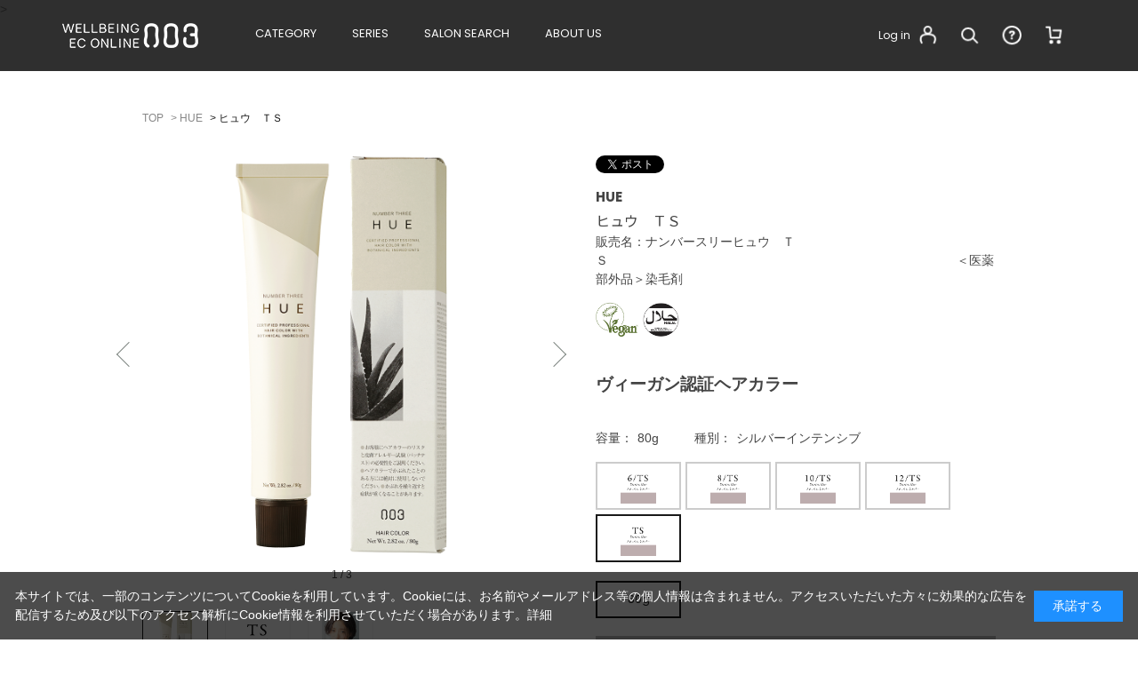

--- FILE ---
content_type: text/html; charset=utf-8
request_url: https://ec.no3.co.jp/shop/g/g6940/
body_size: 16067
content:
<!DOCTYPE html>
<html data-browse-mode="P" lang="ja" xml="ja" xmlns:og="http://ogp.me/ns#" xmlns:fb="http://ogp.me/ns/fb#">
<head>
<meta charset="UTF-8">
<title>WELLBEING EC ONLINE 【  ヒュウ　ＴＳ(80g　シルバーインテンシブ): HUE  】ナンバースリー</title>
<link rel="canonical" href="https://ec.no3.co.jp/shop/g/g6860/">


<meta name="description" content="ヴィーガン認証やCOSMOSオーガニック認証のプロフェッショナル・ヘアケア化粧品メーカー【株式会社ナンバースリー】によるECサイトです。ヒュウ　ＴＳ(80g　シルバーインテンシブ)ナンバースリーのECサイトです。">
<meta name="keywords" content="no3,003,ナンバースリー,Vegan,halal,COSMOS,PETA,ヘアサロン,美容,コスメ,ヴィーガン,ビーガン,オーガニック,サスティナブル,デューサー,ユルルカ,ヒュウ,フォーシー6940,ヒュウ　ＴＳ,80g,シルバーインテンシブ通販,通信販売,オンラインショップ,買い物,ショッピング,美容室,美容院,理容室,シャンプー,トリートメント,ワックス,スカルプセラム,育毛,動物実験しない,ボタニカル,環境配慮,ウェルビーイング">

<meta name="wwwroot" content="" />
<meta name="rooturl" content="https://ec.no3.co.jp" />
<meta name="viewport" content="width=1200">
<link rel="stylesheet" type="text/css" href="https://ajax.googleapis.com/ajax/libs/jqueryui/1.12.1/themes/ui-lightness/jquery-ui.min.css">
<link rel="stylesheet" type="text/css" href="https://maxcdn.bootstrapcdn.com/font-awesome/4.7.0/css/font-awesome.min.css">
<link rel="stylesheet" type="text/css" href="/css/sys/reset.css">
<link rel="stylesheet" type="text/css" href="/css/sys/base.css">
<link rel="stylesheet" type="text/css" href="/css/sys/base_form.css">
<link rel="stylesheet" type="text/css" href="/css/sys/base_misc.css">
<link rel="stylesheet" type="text/css" href="/css/sys/layout.css">
<link rel="stylesheet" type="text/css" href="/css/sys/block_common.css">
<link rel="stylesheet" type="text/css" href="/css/sys/block_customer.css">
<link rel="stylesheet" type="text/css" href="/css/sys/block_goods.css">
<link rel="stylesheet" type="text/css" href="/css/sys/block_order.css">
<link rel="stylesheet" type="text/css" href="/css/sys/block_misc.css?data=20220419">
<link rel="stylesheet" type="text/css" href="/css/sys/block_store.css">
<script src="https://ajax.googleapis.com/ajax/libs/jquery/3.5.1/jquery.min.js"></script>
<script src="https://ajax.googleapis.com/ajax/libs/jqueryui/1.12.1/jquery-ui.min.js"></script>
<script src="/lib/js.cookie.js"></script>
<script src="/lib/jquery.balloon.js"></script>
<script src="/lib/goods/jquery.tile.min.js"></script>
<script src="/lib/modernizr-custom.js"></script>
<script src="/js/sys/tmpl.js"></script>
<script src="/js/sys/msg.js"></script>
<script src="/js/sys/sys.js"></script>
<script src="/js/sys/common.js"></script>
<script src="/js/sys/search_suggest.js"></script>
<script src="/js/sys/ui.js"></script>

<!-- Google Tag Manager -->
<script>(function(w,d,s,l,i){w[l]=w[l]||[];w[l].push({'gtm.start':
new Date().getTime(),event:'gtm.js'});var f=d.getElementsByTagName(s)[0],
j=d.createElement(s),dl=l!='dataLayer'?'&l='+l:'';j.async=true;j.src=
'https://www.googletagmanager.com/gtm.js?id='+i+dl;f.parentNode.insertBefore(j,f);
})(window,document,'script','dataLayer','G-BGH7NHXYN5');</script>
<!-- End Google Tag Manager -->

<!-- Google Tag Manager -->
<script>(function(w,d,s,l,i){w[l]=w[l]||[];w[l].push({'gtm.start':
new Date().getTime(),event:'gtm.js'});var f=d.getElementsByTagName(s)[0],
j=d.createElement(s),dl=l!='dataLayer'?'&l='+l:'';j.async=true;j.src=
'https://www.googletagmanager.com/gtm.js?id='+i+dl;f.parentNode.insertBefore(j,f);
})(window,document,'script','dataLayer','GTM-KB8SJM8L');</script>
<!-- End Google Tag Manager -->
<script src="/lib/vue.min.js" defer></script>
<script src="/js/usr/menu.js" defer></script>

<script src="https://cdnjs.cloudflare.com/ajax/libs/slick-carousel/1.9.0/slick.min.js"></script>
<link rel="stylesheet" type="text/css" href="/css/usr/base.css">
<link rel="stylesheet" type="text/css" href="/css/usr/layout.css">
<link rel="stylesheet" type="text/css" href="/css/usr/block.css">
<link rel="stylesheet" type="text/css" href="/css/usr/user.css">
<link rel="stylesheet" type="text/css" href="https://cdnjs.cloudflare.com/ajax/libs/slick-carousel/1.9.0/slick.min.css">
<script src="/js/usr/tmpl.js"></script>
<script src="/js/usr/msg.js"></script>
<script src="/js/usr/user.js"></script>
<script src="/lib/lazysizes.min.js"></script>
<script src="https://cdn.jsdelivr.net/npm/js-cookie@2/src/js.cookie.min.js"></script>
<link rel="SHORTCUT ICON" href="/favicon.ico">
<link rel="stylesheet" type="text/css" href="/css/usr/goods.css">
<script src="/js/usr/goods.js"></script>
<!-- etm meta -->
<meta property="etm:device" content="desktop" />
<meta property="etm:page_type" content="goods" />
<meta property="etm:cart_item" content="[]" />
<meta property="etm:attr" content="" />
<meta property="etm:goods_detail" content="{&quot;goods&quot;:&quot;6940&quot;,&quot;category&quot;:&quot;hue&quot;,&quot;name&quot;:&quot;ヒュウ　ＴＳ&quot;,&quot;variation_name1&quot;:&quot;80g&quot;,&quot;variation_name2&quot;:&quot;シルバーインテンシブ&quot;,&quot;item_code&quot;:&quot;&quot;,&quot;backorder_fg&quot;:&quot;0&quot;,&quot;s_dt&quot;:&quot;&quot;,&quot;f_dt&quot;:&quot;&quot;,&quot;release_dt&quot;:&quot;&quot;,&quot;regular&quot;:&quot;&quot;,&quot;set_fg&quot;:&quot;0&quot;,&quot;stock_status&quot;:&quot;1&quot;,&quot;price&quot;:&quot;0&quot;,&quot;sale_fg&quot;:&quot;false&quot;,&quot;brand&quot;:&quot;&quot;,&quot;brand_name&quot;:&quot;&quot;,&quot;category_name&quot;:&quot;HUE&quot;}" />
<meta property="etm:goods_keyword" content="[{&quot;goods&quot;:&quot;6940&quot;,&quot;stock&quot;:&quot;[染毛剤]＜医薬部外品＞&quot;},{&quot;goods&quot;:&quot;6940&quot;,&quot;stock&quot;:&quot;＜医薬部外品＞染毛剤&quot;},{&quot;goods&quot;:&quot;6940&quot;,&quot;stock&quot;:&quot;6940&quot;},{&quot;goods&quot;:&quot;6940&quot;,&quot;stock&quot;:&quot;80Ｇ&quot;},{&quot;goods&quot;:&quot;6940&quot;,&quot;stock&quot;:&quot;COLOR&quot;},{&quot;goods&quot;:&quot;6940&quot;,&quot;stock&quot;:&quot;FASHION&quot;},{&quot;goods&quot;:&quot;6940&quot;,&quot;stock&quot;:&quot;HUE&quot;},{&quot;goods&quot;:&quot;6940&quot;,&quot;stock&quot;:&quot;INTENSIVE&quot;},{&quot;goods&quot;:&quot;6940&quot;,&quot;stock&quot;:&quot;PERMANENT&quot;},{&quot;goods&quot;:&quot;6940&quot;,&quot;stock&quot;:&quot;TITANIUM&quot;},{&quot;goods&quot;:&quot;6940&quot;,&quot;stock&quot;:&quot;ＴＳ&quot;},{&quot;goods&quot;:&quot;6940&quot;,&quot;stock&quot;:&quot;インテンシブ&quot;},{&quot;goods&quot;:&quot;6940&quot;,&quot;stock&quot;:&quot;ヴィーガン認証ヘアカラー&quot;},{&quot;goods&quot;:&quot;6940&quot;,&quot;stock&quot;:&quot;シルバー&quot;},{&quot;goods&quot;:&quot;6940&quot;,&quot;stock&quot;:&quot;シルバーインテンシブ&quot;},{&quot;goods&quot;:&quot;6940&quot;,&quot;stock&quot;:&quot;シルバー系&quot;},{&quot;goods&quot;:&quot;6940&quot;,&quot;stock&quot;:&quot;ヒュウ&quot;},{&quot;goods&quot;:&quot;6940&quot;,&quot;stock&quot;:&quot;ヘアカラー&quot;},{&quot;goods&quot;:&quot;6940&quot;,&quot;stock&quot;:&quot;販売名：ナンバースリーヒュウ&quot;}]" />
<meta property="etm:goods_event" content="[{&quot;event&quot;:&quot;salonprj&quot;,&quot;name&quot;:&quot;FOR SALON PRODUCT&quot;,&quot;goods&quot;:&quot;6940&quot;}]" />
<meta property="etm:goods_genre" content="[{&quot;genre&quot;:&quot;color&quot;,&quot;name&quot;:&quot;COLOR&quot;,&quot;goods&quot;:&quot;6940&quot;},{&quot;genre&quot;:&quot;FASHION&quot;,&quot;name&quot;:&quot;Fashion Color&quot;,&quot;goods&quot;:&quot;6940&quot;},{&quot;genre&quot;:&quot;HAIRC&quot;,&quot;name&quot;:&quot;Permanent color ヘアカラー&quot;,&quot;goods&quot;:&quot;6940&quot;},{&quot;genre&quot;:&quot;INTENSIV&quot;,&quot;name&quot;:&quot;Intensive Color&quot;,&quot;goods&quot;:&quot;6940&quot;},{&quot;genre&quot;:&quot;T&quot;,&quot;name&quot;:&quot;Titanium シルバー系&quot;,&quot;goods&quot;:&quot;6940&quot;}]" />

<script src="/js/sys/goods_ajax_cart.js"></script>
<script src="/js/sys/goods_ajax_bookmark.js"></script>
<script src="/js/sys/goods_ajax_quickview.js"></script>

<meta property="og:title" content="ヒュウ　ＴＳ">
<meta property="og:description" content="ヴィーガン認証ヘアカラー">
<meta property="og:url" content="https://ec.no3.co.jp/shop/g/g6940/">
<meta property="og:image" content="https://ec.no3.co.jp/img/goods/S/6940.png">
<meta property="og:site_name" content="ナンバースリーECサイト">
<meta property="og:type" content="website">
<meta property="fb:admins" content="275417826282615">

<meta property="og:locale" content="ja_JP">



</head>
<body class="page-goods" <!-- Start of HubSpot Embed Code -->
<script type="text/javascript" id="hs-script-loader" async defer src="//js.hs-scripts.com/45779328.js"></script>
<!-- End of HubSpot Embed Code -->>

<!-- Google Tag Manager (noscript) -->
<noscript><iframe src="https://www.googletagmanager.com/ns.html?id=G-BGH7NHXYN5"
height="0" width="0" style="display:none;visibility:hidden"></iframe></noscript>
<!-- End Google Tag Manager (noscript) -->



<div id="fb-root"></div>
<script>(function(d, s, id) {
  var js, fjs = d.getElementsByTagName(s)[0];
  if (d.getElementById(id)) return;
  js = d.createElement(s); js.id = id;
  js.src = "//connect.facebook.net/ja_JP/sdk.js#xfbml=1&version=v2.3";
  fjs.parentNode.insertBefore(js, fjs);
}(document, 'script', 'facebook-jssdk'));
</script>

<div class="wrapper">
	
		
		
			<div id="header-contents">
				<header id="header" class="pane-header">
	<div class="container">
		<div class="block-header-logo">
			<a class="block-header-logo--link" href="/shop/"><img src="/img/usr/common/header_logo.png" alt="WELLBEING EC ONLINE no3" width="209" height="28" loading="lazy"></a>
		</div><nav class="block-header-nav">
			<ul>
				<li data-nav-code="category"><span>CATEGORY</span></li>
				<li data-nav-code="series"><span>SERIES</span></li>
				<li data-nav-code="salonsearch"><a href="/shop/contact/contact.aspx"><span>SALON SEARCH</span></a></li>
				<li data-nav-code="aboutus"><span>ABOUT US</span></li>
			</ul>
		</nav>
		<div class="block-header-snav">
			<ul>
				<li data-nav-code="menu"><a href="/shop/customer/menu.aspx"><span>Log in</span></a></li>
				<li data-nav-code="search"><span>SEARCH</span></li>
				<li data-nav-code="help"><span>HELP</span></li>
				<li data-nav-code="cart"><a href="/shop/cart/cart.aspx"><span>CART</span><span class="block-headernav--cart-count js-cart-count"></span></a></li>
			</ul>
		</div>
	</div>
</header>
				
					<div class="pane-globalnav">
	<div class="container">
		<!-- カテゴリ -->
		<div class="globalnav-section" data-nav-code="category">
			<ul id="gnav-category-container" class="vue-block">
				<li v-for="item in list"><a v-bind:href="'/shop/r/r'+item.code+'/'">
					<figure><img v-bind:src="'/img'+item.img" v-bind:alt="item.name" loading="lazy" width="54" height="54"></figure>
					<span>{{item.name}}</span>
					<span>{{item.sname}}</span>
				</a></li>
			</ul>
		</div>
		<!-- / カテゴリ -->
		<!-- シリーズ -->
		<div class="globalnav-section" data-nav-code="series">
			<ul id="gnav-series-container" class="vue-block">
				<li v-for="item in list"><a v-bind:href="'/shop/c/c'+item.code+'/'">
					<figure>
						<img v-bind:src="'/img'+item.img" v-bind:alt="item.name" width="178" height="120" loading="lazy">
					</figure>
					<p>{{item.name}}</p>
				</a></li>
			</ul>
		</div>
		<!-- / シリーズ -->
		<!-- アバウトアス -->
		<div class="globalnav-section" data-nav-code="aboutus">
			<div class="globalnav-section__aboutus">
				<div class="globalnav-section__aboutus-about">
					<dl>
						<dt><span>ABOUT<br>WELLBEING EC ONLINE</span>WELLBEING EC ONLINEについて</dt>
						<dd><a href="/shop/pages/about.aspx"><figure><img src="/img/usr/common/header_aboutus_01.jpg" alt="ABOUT WELLBEING EC ONLINE" width="352" height="234" loading="lazy"></figure></a></dd>
					</dl>
				</div>
				<div class="globalnav-section__aboutus-us">
					<dl>
						<dt><span>ABOUT US</span>私たちについて</dt>
						<dd><ul>
							<li><a href="https://ec.no3.co.jp/shop/pages/about.aspx"><span>About WELLBEING EC</span></a></li>
							<li><a href="https://www.no3.co.jp/wellbeing-report/"><span>環境への配慮</span></a></li>
							<li><a href="https://www.no3.co.jp/wec/"><span>Journal</span></a></li>
                            <li><a href="https://www.no3.co.jp/"><span>no3 official</span></a></li>
						</ul></dd>
					</dl>
				</div>		
			</div>
		</div>
		<!-- / アバウトアス -->
		<!-- 検索 -->
		<div class="globalnav-section" data-nav-code="search">
			<div class="block-global-search">
				<form name="frmSearch" method="get" action="/shop/goods/search.aspx">
					<input type="hidden" name="search" value="x">
					<input class="block-global-search--keyword js-suggest-search" type="text" value="" tabindex="1" id="keyword" placeholder="製品名・品番をご入力ください" title="製品名・品番をご入力ください" name="keyword" data-suggest-submit="on" autocomplete="off">
					<button class="block-global-search--submit" type="submit" tabindex="1" name="search" value="search"><i class="fa fa-search" aria-hidden="true"></i></button>
				</form>
			</div>
		</div>
		<!-- / 検索 -->
		<!-- ヘルプ -->
		<div class="globalnav-section" data-nav-code="help">
			<ul>
				<li><a href="https://ec.no3.co.jp/shop/pages/qa.aspx" class="btn btn-default btn-default__clear">よくあるご質問</a></li>
				<li><a href="/shop/contact/contact.aspx" class="btn btn-default btn-default__clear">お問い合わせ</a></li>
			</ul>
		</div>
		<!-- / ヘルプ -->
		<!-- マイページ -->
		<div class="globalnav-section" data-nav-code="mypage">
			<ul>
				<li><a href="/shop/customer/menu.aspx" class="btn btn-default btn-default__clear">マイページ</a></li>
				<li><a href="/shop/customer/bookmark.aspx" class="btn btn-default btn-default__clear">お気に入り</a></li>
				<li><a href="/shop/customer/history.aspx" class="btn btn-default btn-default__clear">購入履歴</a></li>
			</ul>
		</div>
		<!-- / マイページ -->
	</div>
</div>


				
			</div>
		
	
	
<div class="pane-topic-path">
	<div class="container">
		<div class="block-topic-path">
	<ul class="block-topic-path--list" id="bread-crumb-list" itemscope itemtype="https://schema.org/BreadcrumbList">
		<li class="block-topic-path--category-item block-topic-path--item__home" itemscope itemtype="https://schema.org/ListItem" itemprop="itemListElement">
	<a href="https://ec.no3.co.jp/shop/" itemprop="item">
		<span itemprop="name">ホーム</span>
	</a>
	<meta itemprop="position" content="1" />
</li>

<li class="block-topic-path--category-item" itemscope itemtype="https://schema.org/ListItem" itemprop="itemListElement">
	&gt;
	<a href="https://ec.no3.co.jp/shop/c/chue/" itemprop="item">
		<span itemprop="name">HUE</span>
	</a>
	<meta itemprop="position" content="2" />
</li>


<li class="block-topic-path--category-item block-topic-path--item__current" itemscope itemtype="https://schema.org/ListItem" itemprop="itemListElement">
	&gt;
	<a href="https://ec.no3.co.jp/shop/g/g6940/" itemprop="item">
		<span itemprop="name">ヒュウ　ＴＳ</span>
	</a>
	<meta itemprop="position" content="3" />
</li>


	</ul>

</div>
	</div>
</div>
<div class="pane-contents">
<div class="container">

<div class="pane-left-menu"><div id="block_of_leftmenu_top" class="block-left-menu-top">


		


</div>
<div id="block_of_leftmenu_middle" class="block-left-menu-middle">


		


</div>
<div id="block_of_leftmenu_bottom" class="block-left-menu-bottom">


		


</div>

</div>

<main class="pane-main">

<link rel="stylesheet" type="text/css" href="/css/usr/lightbox.css">
<script src="/lib/goods/lightbox.js"></script>


<div class="block-goods-detail">
	<div class="pane-goods-header">

		<div class="block-goods-detail--promotion-freespace">
			
		</div>

		<input type="hidden" value="3012" id="hidden_variation_group">
		<input type="hidden" value="0" id="variation_design_type">
		<input type="hidden" value="6940" id="hidden_goods">
		<input type="hidden" value="ヒュウ　ＴＳ" id="hidden_goods_name">
		<input type="hidden" value="53c9ee76b023dd5d5961ca55bec5110dafde7d11b3f5c53784b30894c1c1cf1a" id="js_crsirefo_hidden">
	</div>

	<div class="pane-goods-left-side">
	
	
	<div class="pane-goods-left-side block-goods-detail--color-variation-goods-image" id="gallery">
		
		<div class="js-goods-detail-goods-slider">
			
			<div class="block-src-L js-goods-img-item block-goods-detail-line-item">
				<figure><img loading="lazy" width="448" height="448" class="lazyload block-src-1--image" data-src="/img/goods/L/6940.png" alt="ヒュウ　ＴＳ シルバーインテンシブ 80g" ></figure>
				
			</div>
			
			<div class="block-src-C js-goods-img-item block-goods-detail-line-item">
				<figure><img loading="lazy" width="448" height="448" class="lazyload block-src-1--image" data-src="/img/goods/C/6940.jpg" alt="ヒュウ　ＴＳ シルバーインテンシブ 80g" ></figure>
				
			</div>
			
			<div class="block-src-1 js-goods-img-item block-goods-detail-line-item">
				<figure><img loading="lazy" width="448" height="448" class="lazyload block-src-1--image" data-src="/img/goods/1/6940.jpg" alt="ヒュウ　ＴＳ シルバーインテンシブ 80g" ></figure>
				
			</div>
			
		</div>
		<div class="block-goods-detail--color-variation-goods-thumbnail-form">
			<div class="block-goods-gallery block-goods-detail--color-variation-goods-thumbnail-images" id="gallery">
				<ul class="js-goods-detail-gallery-slider">
					
						<li class="block-goods-gallery--color-variation-src-L block-goods-gallery--color-variation-src">
							<a href="/img/goods/L/6940.png" name="6940" title="6940">
								<figure class="img-center"><img src="/img/usr/lazyloading.png" data-src="/img/goods/L/6940.png" alt="ヒュウ　ＴＳ シルバーインテンシブ 80g"  class="lazyload"></figure>
							</a>
							<p class="block-goods-detail--color-variation-goods-color-name">シルバーインテンシブ</p>
							
						</li>
					
						<li class="block-goods-gallery--color-variation-src-C block-goods-gallery--color-variation-src">
							<a href="/img/goods/C/6940.jpg" name="6940" title="6940">
								<figure class="img-center"><img src="/img/usr/lazyloading.png" data-src="/img/goods/C/6940.jpg" alt="ヒュウ　ＴＳ シルバーインテンシブ 80g"  class="lazyload"></figure>
							</a>
							
							
						</li>
					
						<li class="block-goods-gallery--color-variation-src-1 block-goods-gallery--color-variation-src">
							<a href="/img/goods/1/6940.jpg" name="6940" title="6940">
								<figure class="img-center"><img src="/img/usr/lazyloading.png" data-src="/img/goods/1/6940.jpg" alt="ヒュウ　ＴＳ シルバーインテンシブ 80g"  class="lazyload"></figure>
							</a>
							
							
						</li>
					
				</ul>
				<div class="block-goods-detail--color-variation-goods-thumbnail-control">
					<div class="color-variation-prev"></div>
					<div class="color-variation-next"></div>
				</div>
			</div>
		</div>
	</div>
	

	
</div>
	<div class="pane-goods-right-side">
	<form name="frm" method="GET" action="/shop/cart/cart.aspx">

		<ul class="block-goods-sns">
			<li class="block-goods-sns--twitter"><a href="http://twitter.com/share" class="twitter-share-button" data-count="horizontal" data-text="" data-via="" data-related="" data-url="" data-lang="ja">Tweet</a>
<script type="text/javascript">
if (window.navigator.userAgent.toLowerCase().indexOf("msie") == -1 || window.navigator.appVersion.toLowerCase().indexOf("msie 8.") == -1) {
  jQuery('.twitter-share-button').append('<script id="twitter_script" type="text/javascript" src="//platform.twitter.com/widgets.js" charset="UTF-8" />');
}
</script></li>
			<li class="block-goods-sns--facebook"><fb:like send="false" layout="button_count" width="120" show_faces="false"></fb:like>
</li>
		</ul>

<div class="block-goods-detai-info-head">
<div class="block-goods-category"><a href="{=path.root=}/c/chue/">HUE</a></div>
<div class="block-goods-name">
	<h1 class="h1 block-goods-name--text js-enhanced-ecommerce-goods-name">ヒュウ　ＴＳ</h1>
	<p class="block-goods-name--stext">販売名：ナンバースリーヒュウ　ＴＳ　　　　　　　　　　　　　　　　　　　　　　　　　　　　＜医薬部外品＞染毛剤</p>
</div>

		<div class="block-icon">
			
			
			<span class="block-icon--src1"><img src="/img/usr/lazyloading.png" data-src="/img/icon/1.png" alt="VEGAN" class="lazyload"></span>
			<span class="block-icon--src2"><img src="/img/usr/lazyloading.png" data-src="/img/icon/3.png" alt="HALAL" class="lazyload"></span>
			
			
			
			
		</div>

</div>

		<div class="block-goods-comment" id="spec_goods_comment">ヴィーガン認証ヘアカラー</div>



<div class="block-goods-detail-info">
	
	<dl>
		<dt>容量</dt>
		<dd>80g</dd>
	</dl>


	<dl>
			<dt>種別</dt>
			<dd>シルバーインテンシブ</dd>
		</dl>


</div>
<div class="block-variation">
	<div class="block-variation block-color">
		
		<div class="block-variation--item-list block-color--item-list">
			
				<dl class="block-variation--item block-color--item color-enable-stock" title="シルバー6Lv">
					<dt class="block-variation--item-term block-color--item-term">
					<a href="/shop/g/g6860/">
					<figure class="img-center"><img src="/img/usr/lazyloading.png" data-src="/img/goods/9/6860.jpg" alt="シルバー6Lv" class="lazyload"></figure>
					</a>
					</dt>
					<dd class="block-variation--item-description block-color--item-description">
						<span>シルバー6Lv</span>
					</dd>
				</dl>
			
				<dl class="block-variation--item block-color--item color-enable-stock" title="シルバー8Lv">
					<dt class="block-variation--item-term block-color--item-term">
					<a href="/shop/g/g6861/">
					<figure class="img-center"><img src="/img/usr/lazyloading.png" data-src="/img/goods/9/6861.jpg" alt="シルバー8Lv" class="lazyload"></figure>
					</a>
					</dt>
					<dd class="block-variation--item-description block-color--item-description">
						<span>シルバー8Lv</span>
					</dd>
				</dl>
			
				<dl class="block-variation--item block-color--item color-enable-stock" title="シルバー10Lv">
					<dt class="block-variation--item-term block-color--item-term">
					<a href="/shop/g/g6862/">
					<figure class="img-center"><img src="/img/usr/lazyloading.png" data-src="/img/goods/9/6862.jpg" alt="シルバー10Lv" class="lazyload"></figure>
					</a>
					</dt>
					<dd class="block-variation--item-description block-color--item-description">
						<span>シルバー10Lv</span>
					</dd>
				</dl>
			
				<dl class="block-variation--item block-color--item color-enable-stock" title="シルバー12Lv">
					<dt class="block-variation--item-term block-color--item-term">
					<a href="/shop/g/g6863/">
					<figure class="img-center"><img src="/img/usr/lazyloading.png" data-src="/img/goods/9/6863.jpg" alt="シルバー12Lv" class="lazyload"></figure>
					</a>
					</dt>
					<dd class="block-variation--item-description block-color--item-description">
						<span>シルバー12Lv</span>
					</dd>
				</dl>
			
				<dl class="block-variation--item block-color--item active color-enable-stock" title="シルバーインテンシブ">
					<dt class="block-variation--item-term block-color--item-term">
					
					<figure class="img-center"><img src="/img/usr/lazyloading.png" data-src="/img/goods/9/6940.jpg" alt="シルバーインテンシブ" class="lazyload"></figure>
					
					</dt>
					<dd class="block-variation--item-description block-color--item-description">
						<span>シルバーインテンシブ</span>
					</dd>
				</dl>
			
		</div>
		
	</div>


	<div class="block-variation block-size">
		
		<div class="block-variation--item-list block-size--item-list">
			
				<dl class="block-variation--item block-size--item active size-enable-stock">
					<dt class="block-variation--item-term block-size--item-term">
						<span>80g</span>
					</dt>
				</dl>
			
		</div>
		
	</div>

<input type="hidden" name="goods" value="6940">
</div>






<input name="crsirefo_hidden" type="hidden" value="ac105cbc3083442cc2e40b5baa7c44c61ee3ce5562fef8528a695225121910f3">
		

<div class="block-add-cart">
	<a href="/shop/customer/login.aspx" class="block-add-cart--btn block-add-cart--btn__disabled" value="カートに入れる"><span>カートに入れる</span></a>
	<span class="block-add-cart--btn__disabledcomment">ログインしてからカートに入れてください。<span></span></span>
</div>




		<div class="block-goods-favorite">

    <a class="block-goods-favorite--btn js-animation-bookmark invalid-guest-bookmark" href="https://ec.no3.co.jp/shop/customer/bookmark.aspx?goods=6940&crsirefo_hidden=53c9ee76b023dd5d5961ca55bec5110dafde7d11b3f5c53784b30894c1c1cf1a">お気に入りに追加する</a>

</div>
		<div id="cancel-modal" data-title="お気に入りの解除" style="display:none;">
    <div class="modal-body">
        <p>お気に入りを解除しますか？</p>
    </div>
    <div class="modal-footer">
        <input type="button" name="btncancel" class="btn btn-secondary" value="キャンセル">
        <a class="btn btn-primary block-goods-favorite-cancel--btn js-animation-bookmark js-modal-close">OK</a>
        <div class="bookmarkmodal-option">
            <a class="btn btn-secondary" href="/shop/customer/bookmark_guest.aspx">お気に入り一覧へ</a>
        </div>
    </div>
</div>


		<div class="block-contact-about-goods">
	<a class="block-contact-about-goods--btn" href="/shop/contact/contact.aspx?goods=6940&amp;subject_id=10000001">この商品について問い合わせる</a>
</div>




	</form>
	</div>
	<div class="pane-goods-center">
		<CENTER>
<BR>
<h2>○ヘアカラー導入サロンさま限定コンテンツ</h2><BR>
<!-- Button : Begin -->
                            
                           <table cellspacing="0" cellpadding="0" border="0" align="center" style="margin: auto">
                            <tr>
                                <td style="border-radius: 3px; background: #222222; text-align: center;" class="button-td"><a href="https://www.no3.co.jp/virtual-try-on/color-check/
" style="background: #222222; border: 15px solid #222222; padding: 0 10px;color: #ffffff; font-family: sans-serif; font-size: 13px; line-height: 1.1; text-align: center; text-decoration: none; display: block; border-radius: 3px; font-weight: bold;" class="button-a"> 
                                  <!--[if mso]>&nbsp;&nbsp;&nbsp;&nbsp;<![endif]-->パーソナル診断<!--[if mso]>&nbsp;&nbsp;&nbsp;&nbsp;<![endif]--> 
                                  </a></td>
                              </tr>
                          </table>
                            
                            <!-- Button : END -->
</CENTER>
<BR><BR>
<!-- Button : Begin -->
                            
                            <table cellspacing="0" cellpadding="0" border="0" align="center" style="margin: auto">
                            <tr>
                                <td style="border-radius: 3px; background: #222222; text-align: center;" class="button-td"><a href="https://www.no3.co.jp/wec/" style="background: #222222; border: 15px solid #222222; padding: 0 10px;color: #ffffff; font-family: sans-serif; font-size: 13px; line-height: 1.1; text-align: center; text-decoration: none; display: block; border-radius: 3px; font-weight: bold;" class="button-a"> 
                                  <!--[if mso]>&nbsp;&nbsp;&nbsp;&nbsp;<![endif]-->デジタルカラーチャート<!--[if mso]>&nbsp;&nbsp;&nbsp;&nbsp;<![endif]--> 
                                  </a></td>
                              </tr>
                          </table>
                            
                            <!-- Button : END -->
</CENTER>
<BR><BR>
◎こだわりの天然由来成分：植物を原料とした、こだわりの天然由来成分を使用。※染料・アルカリを除く。<BR>
◎PPD（パラフェニレンジアミン）フリー：トルエン2,5-ジアミン等を使用しています。<BR>
◎香料フリー（ファッション＆グレイカラー）：クリームタイプは香料を使用していません。<BR>
◎アンモニアフリー：モノエタノールアミンを採用しています。<BR>
◎シリコンフリー：植物性のオイルを使用しています。<BR>
◎動物由来原料フリー：動物にやさしく、環境にも配慮します。<BR>
◎クルエルティフリー：動物愛護の考え方から、動物に苦痛を与える動物実験は行いません。<BR>
◎ナノマテリアルフリー：100ナノメートル以下の無機物の微粒子原料は使用していません。<BR>
◎パラベンフリー：防腐剤にパラベンは使用していません。
		
		
		
		

		<div class="block-goods-spec-section">
			<div class="block-goods-comment-section-title"><span>スペック</span></div>
			<div class="block-goods-spec-section-body">
			<dl class="goods-detail-description block-goods-code">
				<dt>商品コード</dt>
				<dd id="spec_goods">6940</dd>
			</dl>
			<dl class="goods-detail-description block-goods-name">
				<dt>商品名</dt>
				<dd id="spec_goods">ヒュウ　ＴＳ</dd>
			</dl>
			
			<dl class="goods-detail-description">
				<dt>容量</dt>
				<dd>80g</dd>
			</dl>
			
					
	
		
	
	
	
		
			<dl class="goods-detail-description block-goods-spec">
				<dt>全成分</dt>
				<dd>＜有効成分＞<br>
パラアミノフェノール、トルエン－２，５－ジアミン、塩酸２，４－ジアミノフェノキシエタノール、レゾルシン、メタアミノフェノール<br><br>

＜その他の成分＞<br>
ＭＥＡ液、亜硫酸ナトリウム（無水）、アスコルビン酸、Ｌ－アスコルビン酸ナトリウム、ＢＧ、塩化ステアリルトリメチルアンモニウム、ＨＥＤＴＡ・３Ｎａ２水塩、疎水化ヒドロキシプロピルメチルセルロース、セタノール、マカデミアナッツ油、ピバリン酸イソデシル、ＰＯＥセチルエーテル、ＰＯＥセチルエーテルリン酸、セトステアリルアルコール、リン酸ジセチル、塩化アルキルトリメチルアンモニウム、エタノール、塩化ジメチルジアリルアンモニウム・アクリルアミド共重合体液、メドウフォーム油、シア脂、アボカド油、ホホバ油、ツバキ油、アルモンド油、ブドウ種子油、オリブ油、月見草油、ローズヒップ油、オレイン酸、ソルビン酸、脂肪酸ジペンタエリスリチル－１、ＰＯＥオレイルエーテル、オレイン酸ソルビタン、流動パラフィン、水酸化Ｎａ、リン酸、アロエ液汁末（２）</dd>
			</dl>
		
	
		
			<dl class="goods-detail-description block-goods-spec">
				<dt>販売名</dt>
				<dd>ナンバースリーヒュウ　ＴＳ</dd>
			</dl>
		
	
		
			<dl class="goods-detail-description block-goods-spec">
				<dt>種類別名称</dt>
				<dd>＜医薬部外品＞染毛剤</dd>
			</dl>
		
	
		
			<dl class="goods-detail-description block-goods-spec">
				<dt>製造販売元</dt>
				<dd>株式会社ナンバースリー</dd>
			</dl>
		
	
		</div>
		<BR>○お客様にヘアカラーのリスクと皮膚アレルギー試験（パッチテスト）の必要性をご説明ください。<BR>
○ヘアカラーでかぶれたことのある方には絶対に使用しないでください。<BR>
○かぶれを繰り返すと症状が重くなることがあります。<BR><BR><HR><BR>
●ご使用前にお読みください。<BR>
○ご使用の際は、使用説明書をよく読んで正しくお使いください。<BR>
○本品は業務用です。<BR>
○ヘアカラーはまれに重いアレルギー反応をおこすことがあります。<BR>

<BR>
基本使用方法<BR>
本品と２剤を下記の割合で混合します。<BR>
ファッションカラー１：１<BR>
グレイカラー１：１<BR>
ファッションカラー（１２Ｌｖ以上）／ライトナー１：２<BR>
自然放置　３０分間　＊チェックを行い調整してください。<BR>
<BR>
使用上の注意<BR>
１．次の方は使用しないでください。<BR>
① 今までに本品に限らずヘアカラーでかぶれたことのある方<BR>
② 染毛中または直後に、じんま疹（かゆみ、発疹、発赤）あるいは気分の悪さ（息苦しさ、めまい等）を経験したことのある方<BR>
③ 皮膚アレルギー試験（パッチテスト）の結果、皮膚に異常を感じた方<BR>
④ 頭皮あるいは皮膚が過敏な状態になっている方（病中、病後の回復期、生理時、妊娠中等）<BR>
⑤ 頭、顔、首筋に、はれもの、傷、皮膚病がある方<BR>
⑥ 腎臓病、血液疾患等の既往症がある方<BR>
⑦ 体調不良の症状が持続する方（微熱、倦怠感、動悸、息切れ、紫斑、出血しやすい、月経等の出血が止まりにくい等）<BR>
<BR>
２．使用前のご注意<BR>
① 染毛の２日前（４８時間前）には次の手順に従って毎回必ず皮膚アレルギー試験（パッチテスト）を行ってください。パッチテストは、染毛剤にかぶれる体質であるかどうかを調べるテストです。テスト部位の観察はテスト液塗布後３０分位および４８時間後の２回行います。過去に何回も異常なく染毛していた方でも、体質の変化によりかぶれるようになる場合もありますので、毎回必ず行ってください。<BR>
(a) 使用する薬液を使用法に定められた割合で混合し、テスト液を数滴つくります。<BR>
(b) テスト液ができましたら、腕の内側に１０円硬貨大にうすく塗り、自然に乾燥させてください。（塗った部分が３０分位しても乾かない場合は、ティッシュペーパー等で軽く拭き取ってください。）<BR>
(c) そのまま触れずに４８時間放置します。（時間を必ず守ってください。）テスト液を塗ったところは絆創膏等で覆わないでください。<BR>
(d) 塗布部に発疹、発赤、かゆみ、水疱、刺激等の皮膚の異常があった場合には、手等でこすらないで直ちに洗い落とし、染毛しないでください。途中、４８時間以前であっても、同様の皮膚の異常を感じた場合には、直ちにテストを中止し、テスト液を洗い落として染毛しないでください。<BR>
(e) ４８時間経過後、異常がなければ染毛してください。<BR>
② 頭髪以外には使用しないでください。本品は頭髪用の製品です。<BR>
③ 眉毛、まつ毛に使用しないでください。薬液が目に入るおそれがあります。<BR>
④ 顔そり直後は染毛しないでください。皮膚が細かく傷ついているおそれがあり、刺激等を受けやすくなります。<BR>
⑤ 染毛の前後１週間はパーマネントウェーブをかけないでください。髪を傷めたり、色落ちしたりすることがあります。<BR>
<BR>
３．使用時のご注意<BR>
① 薬液は使用直前に混合し、直ちに使用してください。<BR>
② 換気のよいところで使用してください。<BR>
③ 必ず適切な手袋を着用してください。<BR>
④使用する前に髪をぬらしたりしないでください。汗やしずく等で薬液が目に入るおそれがあります。<BR>
⑤ 薬液が顔、首筋等につかないようにしてください。薬液がついたときは、直ちに水で洗い落としてください。<BR>
⑥ 薬液や洗髪時の洗い液が目に入らないようにしてください。目に入ると激しい痛みを生じたり、場合によっては目が損傷(角膜の炎症等)を受けたりすることがあります。万一、目に入ったときは絶対にこすらないで、直ちに水またはぬるま湯で１５分以上よく洗い流し、すぐに眼科医の診療を受けてください。<BR>
⑦ 染毛中に発疹、発赤、はれ、かゆみ、強い刺激等の皮膚の異常やじんま疹、息苦しさ、めまい等の症状が現れた場合は、直ちに薬液をよく洗い流し、医師の診療を受けてください。<BR>
⑧ 染毛後に何らかの異常を感じた場合には、必ず医師の診療を受けてください。<BR>
<BR>
４．取り扱い上のご注意<BR>
① 混合した薬液の残りは効果がなくなります。必ず洗い流して捨ててください。<BR>
② 混合した薬液は保存しないでください。ガスが発生して容器が破裂するおそれがあり危険です。<BR>
<BR>
５．保管上のご注意<BR>
① 幼小児の手の届かない所に保管してください。誤って飲んだり食べたりすると危険です。<BR>
② 高温や直射日光をさけて保管してください。<BR>
<BR>
<font color="RED">関連ページ（<a href="https://www.jhcia.org/hairdresser.html#category--hairdresser">日本ヘアカラー工業会｜理美容師の皆様へ</a>）</font>

	</div>
	
	<div class="block-goods-user-review">
<h2 class="common_title01">USER REVIEW<span>ユーザーレビュー</span></h2>
<div class="block-goods-user-review--info">

<div class="block-goods-user-review--nothing">
<p>この商品に寄せられたレビューはまだありません。</p>


<p class="block-goods-user-review--need-login-message">レビューを評価するには<a href="https://ec.no3.co.jp/shop/customer/menu.aspx">ログイン</a>が必要です。</p>

</div>

<div id="review_form" class="block-goods-user-review--form">

<a class="btn btn-default block-goods-user-review--write-review-btn" href="https://ec.no3.co.jp/shop/userreview/write.aspx?goods=6940">レビューを書く</a>

</div>

</div>
<input type="hidden" id="js_review_count" value="0" />
<input type="hidden" id="js_shop_root" value="https://ec.no3.co.jp/shop" />
<input type="hidden" id="js_goods" value="6940" />
<input type="hidden" id="js_path_img" value="/img" />
<input type="hidden" id="js_maxpage" value="0/5" />
<input type="hidden" id="js_page" value="" />
<form method="post" id="moderate_form" action="https://ec.no3.co.jp/shop/userreview/moderate.aspx">
  <input type="hidden" name="goods" value="6940" />
  <input type="hidden" name="titleid" value="" />
  <input type="hidden" name="msglayid" value="" />
  <input type="hidden" name="layid" value="" />
  <input type="hidden" name="user_review" value="" />
  <input type="hidden" name="moderate_value" value="" />
  <input type="hidden" name="upage" value="" />
<input name="crsirefo_hidden" type="hidden" value="7f672e3410176f25c3cd5e36ee0f791cac48f4d49f3ae964ff2ead9d2ec9b9a0">
</form>
<noscript><span class="noscript">Javascriptを有効にしてください。</span></noscript>
<script src="/js/sys/userreview_view.js"></script>
<ul id="userreview_frame" class="block-goods-user-review--list">

</ul>


</div>

	</div>
	<div class="pane-goods-footer">

		<div class="block-accessory-list">
			<h2 class="block-accessory-list--name">この商品を買った人はこんな商品も買っています</h2>
<div class="block-accessory-list--list" id="block_of_recommend">
	
	
<div class="block-goodslist--navtop"></div>
<ul class="block-thumbnail-t">
<li>
<a href="/shop/g/g6941/" title="ヒュウ　ＶＭ" class="js-enhanced-ecommerce-image">
<dl class="block-thumbnail-t--goods js-enhanced-ecommerce-item">
	<dt class="block-thumbnail-t--goods-image">
		<figure class="img-center"><img alt="ヒュウ　ＶＭ" src="/img/goods/S/6941.jpg"  class="" loading="lazy" width="216" height="216"></figure>
		
	</dt>
	<dd class="block-thumbnail-t--goods-description">
		<p class="block-thumbnail-t--goods-category">HUE</p>
		<div class="block-thumbnail-t--goods-name"><span>ヒュウ　ＶＭ</span></div>
		<div class="block-thumbnail-t--goods-size">80g</div>


	</dd>
</dl>

</a>
</li>
<li>
<a href="/shop/g/g6942/" title="ヒュウ　ＢＴ" class="js-enhanced-ecommerce-image">
<dl class="block-thumbnail-t--goods js-enhanced-ecommerce-item">
	<dt class="block-thumbnail-t--goods-image">
		<figure class="img-center"><img alt="ヒュウ　ＢＴ" src="/img/goods/S/6942.png"  class="" loading="lazy" width="216" height="216"></figure>
		
	</dt>
	<dd class="block-thumbnail-t--goods-description">
		<p class="block-thumbnail-t--goods-category">HUE</p>
		<div class="block-thumbnail-t--goods-name"><span>ヒュウ　ＢＴ</span></div>
		<div class="block-thumbnail-t--goods-size">80g</div>


	</dd>
</dl>

</a>
</li>
<li>
<a href="/shop/g/g6943/" title="ヒュウ　ＯＲ" class="js-enhanced-ecommerce-image">
<dl class="block-thumbnail-t--goods js-enhanced-ecommerce-item">
	<dt class="block-thumbnail-t--goods-image">
		<figure class="img-center"><img alt="ヒュウ　ＯＲ" src="/img/goods/S/6943.png"  class="" loading="lazy" width="216" height="216"></figure>
		
	</dt>
	<dd class="block-thumbnail-t--goods-description">
		<p class="block-thumbnail-t--goods-category">HUE</p>
		<div class="block-thumbnail-t--goods-name"><span>ヒュウ　ＯＲ</span></div>
		<div class="block-thumbnail-t--goods-size">80g</div>


	</dd>
</dl>

</a>
</li>
<li>
<a href="/shop/g/g6944/" title="ヒュウ　ＣＬ" class="js-enhanced-ecommerce-image">
<dl class="block-thumbnail-t--goods js-enhanced-ecommerce-item">
	<dt class="block-thumbnail-t--goods-image">
		<figure class="img-center"><img alt="ヒュウ　ＣＬ" src="/img/goods/S/6944.png"  class="" loading="lazy" width="216" height="216"></figure>
		
	</dt>
	<dd class="block-thumbnail-t--goods-description">
		<p class="block-thumbnail-t--goods-category">HUE</p>
		<div class="block-thumbnail-t--goods-name"><span>ヒュウ　ＣＬ</span></div>
		<div class="block-thumbnail-t--goods-size">80g</div>


	</dd>
</dl>

</a>
</li>
<li>
<a href="/shop/g/g6945/" title="ヒュウ　ＬＴ" class="js-enhanced-ecommerce-image">
<dl class="block-thumbnail-t--goods js-enhanced-ecommerce-item">
	<dt class="block-thumbnail-t--goods-image">
		<figure class="img-center"><img alt="ヒュウ　ＬＴ" src="/img/goods/S/6945.png"  class="" loading="lazy" width="216" height="216"></figure>
		
	</dt>
	<dd class="block-thumbnail-t--goods-description">
		<p class="block-thumbnail-t--goods-category">HUE</p>
		<div class="block-thumbnail-t--goods-name"><span>ヒュウ　ＬＴ</span></div>
		<div class="block-thumbnail-t--goods-size">80g</div>


	</dd>
</dl>

</a>
</li>

</ul>


	
</div>
		</div>

	</div>
</div>








<script type="application/ld+json">
{
   "@context":"http:\/\/schema.org\/",
   "@type":"Product",
   "name":"ヒュウ　ＴＳ",
   "image":"https:\u002f\u002fec.no3.co.jp\u002fimg\u002fgoods\u002fS\u002f6940.png",
   "description":"ヴィーガン認証ヘアカラー",
   "color":"シルバーインテンシブ",
   "mpn":"6940",
   "offers":{
      "@type":"Offer",
      "price":0,
      "priceCurrency":"JPY",
      "availability":"http:\/\/schema.org\/InStock"
   },
   "isSimilarTo":{
      "@type":"Product",
      "name":"ヒュウ　６／ＴＳ",
      "image":"https:\u002f\u002fec.no3.co.jp\u002fimg\u002fgoods\u002fS\u002f6860.png",
      "mpn":"6860",
      "url":"https:\u002f\u002fec.no3.co.jp\u002fshop\u002fg\u002fg6860\u002f"
   }
}
</script>

</main>
<div class="pane-right-menu">
<div id="block_of_rightmenu_top" class="block-right-menu-top">


		


</div>
<div id="block_of_rightmenu_middle" class="block-right-menu-middle">


		


</div>
<div id="block_of_itemhistory" class="block-recent-item" data-currentgoods="6940">

</div>
<script type="text/javascript">
    (function(){
        jQuery("#block_of_itemhistory").load(ecblib.sys.wwwroot + "/shop/goods/ajaxitemhistory.aspx?mode=html&goods=" + jQuery("#block_of_itemhistory").data("currentgoods"));
    }());
</script><div id="block_of_rightmenu_bottom" class="block-right-menu-bottom">


		


</div>


</div>
</div>
</div>
	
			
		<footer class="pane-footer">
			<div class="container">
				<p id="footer_pagetop" class="block-page-top"><a href="#header"></a></p>
				<ul class="block-switcher">
	<li><a class="block-switcher--switch" href="?ismodesmartphone=on"><i class="fa fa-mobile-phone"></i>スマートフォン</a></li><li><span class="block-switcher--current"><i class="fa fa-desktop"></i>PC</span></li>
</ul>

				
						<!-- WELLBEING EC ONLINEについて -->
<div class="footer-about">
	<div class="footer-about-body">
		<dl>
			<dt>ABOUT WELLBEING EC ONLINE<span>WELLBEING EC ONLINEについて</span></dt>
			<dd><a href="/shop/pages/about.aspx" class="btn btn-default btn-default__clear">VIEW MORE</a></dd>
		</dl>
	</div>	
</div>
<!-- / WELLBEING EC ONLINEについて -->
<!-- 私たちについて -->
<div class="footer-about-us">
	<div class="footer-about-us-body">
		<dl>
			<dt>ABOUT US<span>私たちについて</span></dt>
			<dd>
				<ul>
					<li><a href="https://www.no3.co.jp/wec/">
						<figure><img src="/img/usr/common/journal.jpg" alt="WELLBEING journal" width="244" height="244" loading="lazy"></figure>
						<p>WELLBEING Journal<BR>ジャーナル</p>
					</a></li>
					<li><a href="https://www.no3.co.jp/wellbeing-report/">
						<figure><img src="/img/usr/common/footer_aboutus02.jpg" alt="Circular" width="244" height="244" loading="lazy"></figure>
						<p>Circular<br>環境への配慮</p>
					</a></li>
					<li><a href="https://ec.no3.co.jp/shop/pc/0CLEANB/">
						<figure><img src="/img/usr/common/footer_aboutus03.jpg" alt="CLEANBeauty" width="244" height="244" loading="lazy"></figure>
						<p>C.L.E.A.N.Beauty<BR>核となる価値観</p>
					</a></li>
				</ul>
			</dd>
			<dd><a href="https://www.no3.co.jp/" class="btn btn-default btn-default__clear">no3 official</a></dd>
		</dl>

	</div>
</div>
<!-- / 私たちについて -->
<div class="footer-contents">
	<div class="footer-contents-body">
		<p class="footer-contents-title"><a href="https://ec.no3.co.jp/"><img src="/img/usr/common/footer_logo.png" alt="WELLBEING EC ONLINE no3" width="290" height="20" loading="lazy"></a></p>
		<ul class="footer-contents-sns">
			<li class="footer-contents-sns__tw"><a href="https://twitter.com/no3cojp">twitter</a></li>
			<li class="footer-contents-sns__fb"><a href="https://www.facebook.com/no3jp/">facebook</a></li>
			<li class="footer-contents-sns__insta"><a href="https://www.instagram.com/no3jp/">instagram</a></li>
			<li class="footer-contents-sns__pin"><a href="https://www.pinterest.jp/no3jp/">pinterest</a></li>
		</ul>
		<ul class="footer-contents-nav">
			<li><a href="https://ec.no3.co.jp/shop/pages/qa.aspx">よくあるご質問</a></li>
			<li><a href="https://ec.no3.co.jp/shop/contact/contact.aspx">お問い合わせ</a></li>
			<li><a href="https://www.no3.co.jp/company/">会社概要</a></li>
			<li><a href="https://ec.no3.co.jp/shop/pages/privacy.aspx">プライバシーポリシー</a></li>
			<li><a href="https://ec.no3.co.jp/shop/pages/tokusyo.aspx">特定商取引法に基づく表示</a></li>
		</ul>
		<p class="footer-contents-copy">Copyright &copy; NUMBER THREE, INC. All Rights Reserved.</p>
	</div>
</div>
				
			</div>
		</footer>
	
</div>

<div id="cookieBox">
	<div class="block-cookie-consent">
		<div class="block-cookie-consent--text">
   本サイトでは、一部のコンテンツについてCookieを利用しています。Cookieには、お名前やメールアドレス等の個人情報は含まれません。アクセスいただいた方々に効果的な広告を配信するため及び以下のアクセス解析にCookie情報を利用させていただく場合があります。<a href="/shop/pages/privacy.aspx">詳細</a></div>
		<div id="consentButton" class="block-cookie-consent--btn">承諾する</div>
	</div>
</div>
<script src="/js/sys/cookie_policy.js?data=20220419" defer></script>

</body>
</html>


--- FILE ---
content_type: text/html; charset=utf-8
request_url: https://ec.no3.co.jp/shop/goods/ajaxitemhistory.aspx?mode=html&goods=6940
body_size: 698
content:
<div class="pane-block--title block-recent-item--header">最近チェックした商品</div>
<div id="itemHistory" class="block-recent-item--body">
	
	<div id="itemHistoryDetail" class="block-recent-item--items">
	<script type="text/javascript">
var crsirefo_jscart = "ea9897cc9d829c733bd5b6353cdfad9298085046511778d1033445560807d8e3";
</script>
	</div>
	<div id="historyCaution" class="block-recent-item--message">
		<span id="messNothing" class="hidden block-recent-item--empty-message">最近見た商品がありません。</span>
		<span id="messRedraw" class="hidden block-recent-item--history-message">履歴を残す場合は、"履歴を残す"をクリックしてください。</span>
	</div>
	<input type="hidden" id="js_leave_History" value="0" />
	<script src="/js/sys/goods_history.js"></script>
</div>

--- FILE ---
content_type: text/css
request_url: https://ec.no3.co.jp/css/usr/base.css
body_size: 1795
content:
@charset "UTF-8";

@import url('https://fonts.googleapis.com/css2?family=Poppins:wght@400;700&display=swap');

.vue-block {
	display: none;
}

a {
	color: inherit;
}
img {
	width: auto;
	height: auto;
	max-width: 100%;
	max-height: 100%;
	aspect-ratio: attr(width) / attr(height);
	vertical-align: top;
}

.price {
	color: inherit;
	font-size: 16px;
}
.price .price_tax {
	margin-left: 0.3em;
	font-weight: normal;
	font-size: 12px;
}
.default-price {
	color: inherit;
	font-weight: normal;
}
select {
	font-size: 14px;
}
/* --- 見出し ---  */
h1,.h1 {
	font-size: 24px;
	font-weight: bold;
	font-family: 'Poppins', "メイリオ", Meiryo, "ヒラギノ角ゴ Pro W6", "Hiragino Kaku Gothic Pro", Osaka, "ＭＳ Ｐゴシック", "MS PGothic", sans-serif;
}
h2,.h2 {
	font-size: 20px;
	font-weight: bold;
	font-family: 'Poppins', "メイリオ", Meiryo, "ヒラギノ角ゴ Pro W6", "Hiragino Kaku Gothic Pro", Osaka, "ＭＳ Ｐゴシック", "MS PGothic", sans-serif;
}
.common_title01 {
	margin: 0 0 50px;
	padding: 0;
	text-align: center;
	font-family: 'Poppins', "メイリオ", Meiryo, "ヒラギノ角ゴ Pro W6", "Hiragino Kaku Gothic Pro", Osaka, "ＭＳ Ｐゴシック", "MS PGothic", sans-serif;
	font-size: 24px;
	line-height: 1.2;
	font-weight: bold;
	letter-spacing: 2px;
}
.common_title01 span {
	display: block;
	margin: 8px 0 0;
	font-size: 12px;
	line-height: 1.2;
	font-weight: normal;
	color: #818884;
}
h3,.h3 {
	margin: 0 0 20px;
	padding: 0 0 0 12px;
	font-size: 20px;
	line-height: 1.2;
	font-weight: bold;
	border: none;
	border-left: solid 4px #191919;
}
.legend {
	margin: 38px 0 20px;
	padding: 0 0 0 12px;
	font-size: 20px;
	line-height: 1.2;
	font-weight: bold;
	border: none;
	border-left: solid 4px #191919;
}

ol {
	padding-left: 20px;
}
ol li {
	list-style-type: auto;
}
/* --- ボタン ---  */
.btn {
	-webkit-appearance: none;
	-moz-appearance: none;
	appearance: none;
	cursor: pointer;
	letter-spacing: 1px;
}
.action .btn {
	margin-top: 10px;
}
/* btn-default,btn-secondary,btn-primary */
.btn-default,
.btn-secondary,
.btn-primary {
  margin: 0 auto;
  position: relative;
  z-index: 10;
  display: inline-flex;
  align-items: center;
  justify-content: center;
  min-width: 250px;
  min-height: 60px;
  padding: 10px 34px;
  font-family: 'Poppins', "メイリオ", Meiryo, "ヒラギノ角ゴ Pro W6", "Hiragino Kaku Gothic Pro", Osaka, "ＭＳ Ｐゴシック", "MS PGothic", sans-serif;
  font-weight: bold;
  border: solid 1px #191919;
  color: #191919;
	background: #ffffff;
  transition: all 0.3s;
}
.btn-default:before,
.btn-secondary:before,
.btn-primary:before {
  display: block;
  content: '';
  position: absolute;
  left: 0;
  top: 0;
  z-index: -1;
  width: 0;
  height: 100%;
  background-color: #191919;
  transition: all 0.3s;
}
.btn-default:after,
.btn-secondary:after,
.btn-primary:after {
  display: block;
  content: '';
  width: 8px;
  height: 8px;
  border-top: solid 1px #191919;
  border-right: solid 1px #191919;
  transform: rotate(45deg);
  position: absolute;
  right: 16px;
  top: calc(50% - 5px);
  z-index: 10;
  transition: all 0.3s;
}
.btn-default:hover,
.btn-secondary:hover,
.btn-primary:hover {
  color: #ffffff;
  text-decoration: none;
}
input.btn-default:hover {
  color: #191919;
}

.btn-default:hover:after,
.btn-secondary:hover:after,
.btn-primary:hover:after {
  right: 10px;
  border-color: #ffffff;
}
.btn-default:hover:before,
.btn-secondary:hover:before,
.btn-primary:hover:before {
  width: 100%;
}

span.btn-default,
span.btn-secondary,
span.btn-primary {
	padding: 0;
	align-items: stretch;
}
.btn-default > input,
.btn-secondary > input,
.btn-primary > input {
	appearance: none;
	width: 100%;
	margin: 0;
	padding: 10px 22px;
	color: inherit;
	font-size: inherit;
	background: none;
	border: none;
	outline: none;
	cursor: inherit;
}

/* btn-secondary */
.btn-secondary {
  border: solid 1px #191919;
	background: #666666;
  color: #ffffff;
}
.btn-secondary:before {
  background-color: #ffffff;
}
.btn-secondary:after {
	border-color: #ffffff;
}
.btn-secondary:hover {
  color: #191919;
}
input.btn-secondary:hover {
  color: #ffffff;
}
.btn-secondary:hover:after {
  border-color: #191919;
}
/* btn-primary */
.btn-primary {
  border: solid 1px #191919;
	background: #191919;
  color: #ffffff;
}
.btn-primary:before {
  background-color: #ffffff;
}
.btn-primary:after {
	border-color: #ffffff;
}
.btn-primary:hover {
  color: #191919;
}
input.btn-primary:hover {
  color: #ffffff;
}
.btn-primary:hover:after {
  border-color: #191919;
}



/* btn-default(clear) */
.btn-default.btn-default__clear {
	border-color: #ffffff;
	background: rgba(255,255,255,0);
	color: #ffffff;
}
.btn-default.btn-default__clear:before {
  background-color: #ffffff;
}
.btn-default.btn-default__clear:after {
	border-color: #ffffff;
}
.btn-default.btn-default__clear:hover {
  color: #191919;
}
.btn-default.btn-default__clear:hover:after {
  border-color: #191919;
}

/* pagenation */
.pagination {
	display: inline-flex;
	align-items: stretch;
}
.pagination > * {
	list-style-type: none;
	float: none;
	margin: 0 6px;
	padding: 0;
	background: none;
	border: none;
  font-family: 'Poppins', "メイリオ", Meiryo, "ヒラギノ角ゴ Pro W6", "Hiragino Kaku Gothic Pro", Osaka, "ＭＳ Ｐゴシック", "MS PGothic", sans-serif;
}
.pagination > * > * {
	display: flex;
	align-items: center;
	justify-content: center;
	width: 40px;
	height: 40px;
	transition: all 0.3s;
}

.pagination > * > a {
	background-color: #ffffff;
	border: 1px solid #dcdcdc;
	color: #191919;
	cursor: pointer;
}
.pagination > * > a:hover,
.pagination > * > span {
	background-color: #191919;
	color: #ffffff;
	text-decoration: none;
}
.pagination li.pager-first,
.pagination li.pager-last {
	letter-spacing: -2px;
}
.pagination li.pagination_ry {
	position: relative;
}
.pagination li.pagination_ry > span {
	background: none!important;
	border: none!important;
	width: 24px!important;
}
.pagination li.pagination_ry:before,
.pagination li.pagination_ry > span:before,
.pagination li.pagination_ry > span:after {
	display: block;
	content: '';
	font-size: 0;
	line-height: 1;
	width: 3px;
	height: 3px;
	border-radius: 3px;
	background-color: #191919;
	position: absolute;
	top: calc(50% - 2px);
	left: 50%;
}
.pagination li.pagination_ry > span:before {
	left: calc(50% - 6px);
}
.pagination li.pagination_ry > span:after {
	left: calc(50% + 6px);
}

.modal-body li a {
	color: #678073;
}
/* slick */
.slick-arrow {
	position: relative;
	appearance: none;
	display: block;
	overflow: hidden;
	text-align: left;
	white-space: nowrap;
	text-indent: -9999rem;
	width: 40px;
	height: 50px;
	border: none;
	background-color: rgba(0,0,0,0);
	margin: 0;
	padding: 0;
	cursor: pointer;
	transform: all 0.3s;
}
.slick-arrow:hover {
	opacity: 0.6;
}
.slick-arrow:before {
	position: absolute;
	left: calc(50% - 5px);
	top: calc(50% - 10px);
	display: block;
	content: '';
	width: 20px;
	height: 20px;
	border-top: solid 1px #818884;
	border-left: solid 1px #818884;
	transform: rotate(-45deg);
}
.slick-arrow.slick-next:before {
	left: calc(50% - 15px);
	transform: rotate(135deg);
}
.slick-slide,
.slick-slide * {
	outline: none!important;
}
/* lightbox */
body .lb-outerContainer {
	height: auto!important;
}

.fieldset .form-label:empty {
	padding-top: 0;
	padding-bottom: 0;
}

--- FILE ---
content_type: text/css
request_url: https://ec.no3.co.jp/css/usr/layout.css
body_size: 523
content:
@charset "UTF-8";

.container {
  /*width: auto;
  max-width: 960px;*/
  margin-left: auto;
  margin-right: auto;

  width: 960px;
  max-width: 960px;
}
.pane-order-contents .container {
  width: 1200px;
  max-width: 1200px;
}


.wrapper {
  background: #fff;
  overflow: hidden;
  min-width: 1200px;
}

.pane-contents > .container {
  max-width: none;
  display: flex;
  flex-flow: column;
}
.pane-left-menu {
  width: auto;
  margin: 0;
}
.pane-right-menu {
  width: auto;
  margin: 0;
}
.pane-main {
  width: auto;
  margin: 0 0 80px;
  padding: 0;
}
.pane-contents,
.pane-order-contents {
  padding: 0;
}
.pane-footer {
  margin: 80px 0 0;
  padding: 0;
}

.pane-topic-path {
  background-color: #ffffff;
}

.pane-order-header {
  border-bottom: 2px solid #666;
}

.pane-order-contents {
  border: none;
}

.pane-landingpage-contents {
  background: #eee;
  border: none;
}

.block-member-info,
.block-member-info-confirmation,
.block-member-registration-completed,
.block-shipping-address,
.block-credit-card-confirmation,
.block-inquiry,
.block-inquiry-history,
.block-mail-address,
.block-member-password,
.block-reset-password,
.block-user-review,
.block-mail-news {
  width: 900px;
  margin: 0 auto;
}
/* 商品詳細 */
.page-goodspreview .pane-left-menu, .page-goodspreview .pane-right-menu, .page-goods .pane-left-menu, .page-goods .pane-right-menu {
  display: block;
}
.page-goodspreview .pane-main,
.page-goods .pane-main {
  margin: 0;
}
.block-goods-detail {
  display: grid;
  grid-template-columns: 1fr 450px;
  grid-template-rows: auto auto auto auto;
  display: -ms-grid;
  -ms-grid-columns: 1fr 450px;
  -ms-grid-rows: auto auto auto auto;
}
.pane-goods-header {
  margin: 0;
}
.pane-goods-left-side {
  width: 448px;
  margin: 0 60px 0 0;
}
.pane-goods-right-side {
  width: auto;
}
.pane-goods-center {
  margin-top: 120px;

}

--- FILE ---
content_type: text/css
request_url: https://ec.no3.co.jp/css/usr/block.css
body_size: 12561
content:
@charset "UTF-8";
html, body {
	scroll-padding-top: 80px;
}
.wrapper {
	padding-top: 80px;
}
.block-icon {
	display: flex;
	font-size: 10px;
	line-height: 1;
}
.block-icon > span {
	margin: 0 5px 0 0;
}
.block-icon img {
	width: auto;
	max-height: 20px;
	height: auto;
	max-height: 40px;
}
/* ----ヘッダー---- */
#header-contents {
	position: fixed;
	left: 0;
	right: 0;
	top: 0;
	color: #ffffff;
	z-index: 1000;
	background: rgba(25,25,25,0.9);
	font-family: 'Poppins', "メイリオ", Meiryo, "ヒラギノ角ゴ Pro W6", "Hiragino Kaku Gothic Pro", Osaka, "ＭＳ Ｐゴシック", "MS PGothic", sans-serif;
}
header.pane-header > .container {
	max-width: none;
	min-width: 1200px;
	padding: 10px 40px 10px 30px;
	height: 80px;
	display: flex;
	align-items: center;
	justify-content: space-between;
}
header .block-header-logo {
	margin: 0 64px 0 0;
	font-size: 14px;
}
header .block-header-nav {
	flex-grow: 1;
}
header .block-header-nav ul {
	display: flex;
	align-items: center;
}
header .block-header-nav ul li {
	position: relative;
	display: flex;
	align-items: center;
	padding: 0 20px;
	height: 80px;
	font-size: 13px;
}
header .block-header-nav ul li:first-child {
	padding-left: 0;
}
header .block-header-nav ul li:last-child {
	padding-right: 0;
}
header .block-header-nav ul li a {
	text-decoration: none!important;
	display: flex;
}
header .block-header-nav ul li span {
	position: relative;
	padding: 0 0 5px;
}
header .block-header-nav ul li span:before {
	display: block;
	content: '';
	position: absolute;
	left: 0;
	bottom: 0;
	width: 0%;
	height: 1px;
	background: rgba(255,255,255,0.8);
	transition: all 0.3s;
}
header .block-header-nav ul li:hover > span:before ,header .block-header-nav ul li.st__current span:before,header .block-header-nav ul li > a:hover span:before {
	width: 100%;
}
header .block-header-snav {
	margin-left: 64px;
  display: flex;
  align-items: center;
  justify-content: flex-end;
}
header .block-header-snav .block-header-snav-salonlogo {
  max-width: 120px;
  margin-right: 14px;
}
header .block-header-snav .block-header-snav-salonlogo img {
	max-height: 70px;
}
header .block-header-snav ul {
	display: flex;
	align-items: center;
}
header .block-header-snav ul li {
	position: relative;
	display: flex;
	align-items: center;
	padding: 0 10px;
	height: 80px;
	min-width: 28px;
}
header .block-header-snav ul li:first-child {
	padding-left: 0;
}
header .block-header-snav ul li:last-child {
	padding-right: 0;
}
header .block-header-snav ul li a {
	text-decoration: none!important;
}
header .block-header-snav ul li + li {
}
header .block-header-snav ul li:hover > span:first-child,header .block-header-snav ul li.st__current span:first-child,header .block-header-snav ul li > a:hover span:first-child {
	opacity: 0.37;
}
header .block-header-snav ul li span:first-child {
	display: block;
	text-align: left;
	white-space: nowrap;
	text-indent: -9999rem;
	width: 28px;
	height: 28px;
	background: url(../../img/usr/common/header_icon.png) 1px 0 / auto 28px no-repeat;
	transition: all 0.3s;
}
header .block-header-snav ul li[data-nav-code="menu"] span:first-child,header .block-header-snav ul li[data-nav-code="mypage"] span:first-child {
	background-position: calc(100% + 140px) center;
	padding: 5px 32px 0 0;
	text-indent: 0;
	width: auto;
	font-size: 12px;
}
header .block-header-snav ul li[data-nav-code="mypage"] span:first-child {
	font-weight: bold;
	height: auto;
	text-align: right;
}
header .block-header-snav ul li[data-nav-code="mypage"] span:first-child:before {
	content: 'Welcome ';
	font-family: 'Poppins', "メイリオ", Meiryo, "ヒラギノ角ゴ Pro W6", "Hiragino Kaku Gothic Pro", Osaka, "ＭＳ Ｐゴシック", "MS PGothic", sans-serif;
	font-weight: normal;
}
header .block-header-snav ul li[data-nav-code="search"] span:first-child {
	background-position: -44px 0;
}
header .block-header-snav ul li[data-nav-code="help"] span:first-child {
	background-position: -91px 0;
}
header .block-header-snav ul li[data-nav-code="cart"] span:first-child {
	background-position: -138px 0;
}
header .block-header-snav ul li[data-nav-code="cart"] a {
	position: relative;
}
header .block-header-snav ul li[data-nav-code="cart"] span.block-headernav--cart-count {
	position: absolute;
	right: -8px;
	top: -7px;
	display: flex!important;
	align-items: center;
	justify-content: center;
	background-color: #ffffff;
	color: #191919;
	width: 18px;
	height: 18px;
	border-radius: 100%;
	font-size: 10px;
	font-weight: bold;
}
header .block-header-snav ul li[data-nav-code="cart"] span.block-headernav--cart-count:empty {
	display: none!important;
}
/* ----グローバルナビ---- */
.pane-globalnav {
	position: absolute;
	left: 0;
	top: 100%;
	width: 100%;
	background: rgba(25,25,25,0.9);
}
.pane-globalnav > .container {
}
.globalnav-section {
	display: none;
	padding: 40px 0 70px;
}
/* category */
.globalnav-section[data-nav-code="category"] ul {
	display: flex;
	flex-flow: wrap;
	justify-content: flex-start;
	align-items: flex-start;
}
.globalnav-section[data-nav-code="category"] ul li {
	width: calc((100% - 80px) / 5);
	margin: 0 0 0 20px;
}
.globalnav-section[data-nav-code="category"] ul li:nth-child(5n+1) {
	margin-left: 0;
}
.globalnav-section[data-nav-code="category"] ul li:nth-child(n+6) {
	margin-top: 40px;
}
.globalnav-section[data-nav-code="category"] ul li a {
	position: relative;
	display: flex;
	flex-flow: column;
	align-items: flex-start;
	justify-content: center;
	margin: 0;
	padding: 0 0 0 66px;
	min-height: 54px;
}
.globalnav-section[data-nav-code="category"] ul li figure {
	position: absolute;
	left: 0;
	top: 0;
	overflow: hidden;
	width: 54px;
	height: 54px;
}
.globalnav-section[data-nav-code="category"] ul li figure + span {
	font-size: 14px;
	font-family: 'Poppins', "メイリオ", Meiryo, "ヒラギノ角ゴ Pro W6", "Hiragino Kaku Gothic Pro", Osaka, "ＭＳ Ｐゴシック", "MS PGothic", sans-serif;
	font-weight: bold;
}
.globalnav-section[data-nav-code="category"] ul li figure + span + span {
	font-size: 10px;
}
.globalnav-section[data-nav-code="category"] ul li figure img {
	transition: all 0.3s;
}
.globalnav-section[data-nav-code="category"] ul li span {
	transition: all 0.3s;
}
.globalnav-section[data-nav-code="category"] ul li a:hover {
	text-decoration: none;
}
.globalnav-section[data-nav-code="category"] ul li a:hover figure img {
}
.globalnav-section[data-nav-code="category"] ul li a:hover span {
	opacity: 0.8;
}
/* series */
.globalnav-section[data-nav-code="series"] ul {
	display: flex;
	flex-flow: wrap;
	justify-content: center;
	align-items: flex-start;
	padding: 0 24px 0 0;
}
.globalnav-section[data-nav-code="series"] ul li {
	width: 178px;
	margin: 0 0 0 24px;
	font-family: 'Poppins', "メイリオ", Meiryo, "ヒラギノ角ゴ Pro W6", "Hiragino Kaku Gothic Pro", Osaka, "ＭＳ Ｐゴシック", "MS PGothic", sans-serif;
	font-weight: bold;
	text-align: center;
}
.globalnav-section[data-nav-code="series"] ul li:nth-child(n+5) {
	margin-top: 40px;
}
.globalnav-section[data-nav-code="series"] ul li figure {
	width: 178px;
	min-height: 120px;
	overflow: hidden;
}
.globalnav-section[data-nav-code="series"] ul li figure img {
	transition: all 0.3s;
}
.globalnav-section[data-nav-code="series"] ul li figure + p {
	margin: 7px 0 0;
	padding: 0 1.5em;
	display: flex;
	align-items: center;
	justify-content: center;
	min-height: 3.0em;
	transition: all 0.3s;
}
.globalnav-section[data-nav-code="series"] ul li a:hover {
	text-decoration: none;
}
.globalnav-section[data-nav-code="series"] ul li a:hover figure img {
	transform: scale(1.08);
}
/* aboutus */
.globalnav-section[data-nav-code="aboutus"] .globalnav-section__aboutus {
	display: flex;
	justify-content: space-evenly;
}
.globalnav-section[data-nav-code="aboutus"] .globalnav-section__aboutus > div {
	width: 360px;
}
.globalnav-section[data-nav-code="aboutus"] .globalnav-section__aboutus > div dt {
	display: flex;
	flex-flow: column;
	justify-content: center;
	align-items: flex-start;
	min-height: 84px;
	font-size: 12px;
	margin: 0 0 32px;
}
.globalnav-section[data-nav-code="aboutus"] .globalnav-section__aboutus > div dt span {
	margin: 0 0 4px;
	display: block;
	font-size: 20px;
	font-weight: bold;
	font-family: 'Poppins', "メイリオ", Meiryo, "ヒラギノ角ゴ Pro W6", "Hiragino Kaku Gothic Pro", Osaka, "ＭＳ Ｐゴシック", "MS PGothic", sans-serif;
	letter-spacing: 2px;
}
.globalnav-section[data-nav-code="aboutus"] .globalnav-section__aboutus .globalnav-section__aboutus-about dd figure {
	overflow: hidden;
	width: 360px;
	min-height: 240px;
}
.globalnav-section[data-nav-code="aboutus"] .globalnav-section__aboutus .globalnav-section__aboutus-about dd figure img {
	transition: all 0.3s;
}
.globalnav-section[data-nav-code="aboutus"] .globalnav-section__aboutus .globalnav-section__aboutus-about dd a:hover figure img {
	transform: scale(1.08);
}
.globalnav-section[data-nav-code="aboutus"] .globalnav-section__aboutus .globalnav-section__aboutus-us dd ul li {
	position: relative;
	margin: 0 0 24px;
}
.globalnav-section[data-nav-code="aboutus"] .globalnav-section__aboutus .globalnav-section__aboutus-us dd ul li:before {
	display: block;
	content: '';
	width: 18px;
	height: 1px;
	background: #ffffff;
	position: absolute;
	left: 0;
	top: 0.7em;
}
.globalnav-section[data-nav-code="aboutus"] .globalnav-section__aboutus .globalnav-section__aboutus-us dd ul li a {
	display: block;
	width: 270px;
	position: relative;
	margin: 0;
	padding: 0 10px 0 32px;
	text-decoration: none;
	transition: all 0.3s;
}
.globalnav-section[data-nav-code="aboutus"] .globalnav-section__aboutus .globalnav-section__aboutus-us dd ul li a:hover {
	opacity: 0.7;
}
.globalnav-section[data-nav-code="aboutus"] .globalnav-section__aboutus .globalnav-section__aboutus-us dd ul li a:after {
	display: block;
	content: '';
	width: 6px;
	height: 6px;
	border-top: solid 1px #ffffff;
	border-right: solid 1px #ffffff;
	transform: rotate(45deg);
	position: absolute;
	right: 2px;
	top: calc(50% - 5px);
	z-index: 10;
	transition: all 0.3s;
}
/* search */
.globalnav-section[data-nav-code="search"] .block-global-search {
	width: 595px;
	margin: 0 auto;
}
.globalnav-section[data-nav-code="search"] .block-global-search > form {
	display: flex;
	align-items: stretch;
	border: solid 1px #ffffff;
}
.globalnav-section[data-nav-code="search"] .block-global-search > form .block-global-search--keyword {
	flex: 1;
	padding: 8px 14px;
	border: none;
	background: none;
	color: rgba(255,255,255,1.0);
	font-size: 16px;
	outline: none;
}
.globalnav-section[data-nav-code="search"] .block-global-search > form .block-global-search--keyword::placeholder {
	color: rgba(255,255,255,0.5);
}
.globalnav-section[data-nav-code="search"] .block-global-search > form .block-global-search--submit {
	appearance: none;
	width: 60px;
	height: 56px;
	display: flex;
	justify-content: center;
	align-items: center;
	background-color: #ffffff;
	border: none;
	font-size: 24px;
	cursor: pointer;
	transition: all 0.3s;
}
.globalnav-section[data-nav-code="search"] .block-global-search > form .block-global-search--submit:hover {
	opacity: 0.8;
}
/* help・mypage */
.globalnav-section[data-nav-code="help"] ul,.globalnav-section[data-nav-code="mypage"] ul {
	display: flex;
	flex-flow: wrap;
	justify-content: flex-start;
	width: 784px;
	margin: 0 auto;
}
.globalnav-section[data-nav-code="help"] ul li,.globalnav-section[data-nav-code="mypage"] ul li {
	margin: 0 0 0 80px;
}
.globalnav-section[data-nav-code="help"] ul li:nth-child(2n+1),.globalnav-section[data-nav-code="mypage"] ul li:nth-child(3n+1) {
	margin-left: 0;
}
.globalnav-section[data-nav-code="help"] ul li:nth-child(n+3),.globalnav-section[data-nav-code="mypage"] ul li:nth-child(n+4) {
	margin-top: 40px;
}
.globalnav-section[data-nav-code="help"] ul li .btn-default,.globalnav-section[data-nav-code="mypage"] ul li .btn-default {
	line-height: 38px;
	align-items: flex-start;
}
.globalnav-section[data-nav-code="help"] ul li .btn-default {
	min-width: 352px;
}
.globalnav-section[data-nav-code="mypage"] ul li .btn-default {
	min-width: 208px;
}
/* ----フッター---- */
.footer-about {
	margin: 10px auto 100px;
	width: 960px;
	height: 318px;
	background: url(../../img/usr/common/footer_about_bg.jpg) center / cover no-repeat;
	color: #ffffff;
	display: flex;
	align-items: center;
	justify-content: center;
	font-family: 'Poppins', "メイリオ", Meiryo, "ヒラギノ角ゴ Pro W6", "Hiragino Kaku Gothic Pro", Osaka, "ＭＳ Ｐゴシック", "MS PGothic", sans-serif;
}
.footer-about dt {
	margin: 0 0 30px;
	font-size: 24px;
	font-weight: bold;
	letter-spacing: 2px;
	text-align: center;
}
.footer-about dt span {
	margin: 12px 0 0;
	display: block;
	font-size: 12px;
	font-weight: normal;
}
.footer-about dd {
	text-align: center;
}
.footer-about-us {
	position: relative;
	color: #ffffff;
	font-family: 'Poppins', "メイリオ", Meiryo, "ヒラギノ角ゴ Pro W6", "Hiragino Kaku Gothic Pro", Osaka, "ＭＳ Ｐゴシック", "MS PGothic", sans-serif;
}
.footer-about-us:before {
	display: block;
	content: '';
	background: url(../../img/usr/common/footer_aboutusbg.jpg) center / cover no-repeat;
	position: absolute;
	left: calc((100vw - 960px) / -2);
	right: calc((100vw - 960px) / -2);
	top: 0;
	bottom: 0;
	z-index: 0;
}
@media screen and (max-width:1200px) {
	.footer-about-us:before {
		left: calc((1200px - 960px) / -2);
		right: calc((1200px - 960px) / -2);
	}
}
.footer-about-us-body {
	position: relative;
	z-index: 1;
	width: 960px;
	min-height: 700px;
	margin: 0 auto;
	padding: 20px 0;
	display: flex;
	justify-content: center;
	align-items: center;
}
.footer-about-us-body dt {
	margin: 0 0 54px;
	font-size: 24px;
	font-weight: bold;
	letter-spacing: 2px;
	text-align: center;
}
.footer-about-us-body dt span {
	margin: 12px 0 0;
	display: block;
	font-size: 12px;
	font-weight: normal;
}
.footer-about-us-body dd {
	text-align: center;
}
.footer-about-us-body dd ul {
	margin: 0 0 60px;
	display: flex;
	justify-content: space-evenly;
	align-items: flex-start;
}
.footer-about-us-body dd ul li {
	width: 290px;
	text-align: center;
}
.footer-about-us-body dd ul li a {
	display: inline-block;
	text-decoration: none;
}
.footer-about-us-body dd ul li figure {
	width: 244px;
	height: 244px;
	border-radius: 100%;
	overflow: hidden;
}
.footer-about-us-body dd ul li figure img {
	display: block;
	transition: all 0.3s;
}
.footer-about-us-body dd ul li a:hover figure img {
	transform: scale(1.08);
	opacity: 1.0;
}
.footer-about-us-body dd ul li p {
	margin: 15px 0 0;
	font-size: 16px;
	font-weight: bold;
}
.footer-contents {
	position: relative;
	margin: 100px 0 0;
}
.footer-contents:before {
	display: block;
	content: '';
	background: #191919;
	position: absolute;
	left: calc((100vw - 960px) / -2);
	right: calc((100vw - 960px) / -2);
	top: 0;
	bottom: 0;
	z-index: 0;
}
@media screen and (max-width:1200px) {
	.footer-contents:before {
		left: calc((1200px - 960px) / -2);
		right: calc((1200px - 960px) / -2);
	}
}
.footer-contents-body {
	position: relative;
	z-index: 1;
	width: 960px;
	margin: 0 auto;
	padding: 80px 0 70px;
	text-align: center;
	color: #808080;
}
.footer-contents-body a {
	transition: all 0.3s;
}
.footer-contents-body a:hover {
	color: #BBBBBB;
	text-decoration: none;
}
.footer-contents-body .footer-contents-title {
	margin: 0 0 50px;
	opacity: 0.5;
}
.footer-contents-body .footer-contents-sns {
	margin: 0 0 50px;
	display: flex;
	justify-content: center;
	align-items: center;
}
.footer-contents-body .footer-contents-sns li a {
	display: block;
	width: 23px;
	height: 23px;
	overflow: hidden;
	text-align: left;
	white-space: nowrap;
	text-indent: -9999rem;
	margin: 0 16px;
	opacity: 0.37;
	transition: all 0.3s;
}
.footer-contents-body .footer-contents-sns li a:hover {
	opacity: 1;
}
.footer-contents-body .footer-contents-sns li.footer-contents-sns__tw a {
	background: url(../../img/usr/common/footer_sns_tw.png) center no-repeat;
}
.footer-contents-body .footer-contents-sns li.footer-contents-sns__fb a {
	width: 11px;
	background: url(../../img/usr/common/footer_sns_fb.png) center no-repeat;
}
.footer-contents-body .footer-contents-sns li.footer-contents-sns__insta a {
	background: url(../../img/usr/common/footer_sns_insta.png) center no-repeat;
}
.footer-contents-body .footer-contents-sns li.footer-contents-sns__pin a {
	background: url(../../img/usr/common/footer_sns_pin.png) center no-repeat;
}
.footer-contents-body .footer-contents-nav {
	display: flex;
	flex-flow: wrap;
	justify-content: center;
	align-items: center;
}
.footer-contents-body .footer-contents-nav li {
	font-size: 12px;
}
.footer-contents-body .footer-contents-nav li + li:before {
	display: inline-block;
	content: '';
	position: relative;
	top: 0.2em;
	vertical-align: top;
	width: 10px;
	margin-left: 10px;
	height: 1em;
	border-left: solid 1px #808080;
}
.footer-contents-body .footer-contents-copy {
	margin: 13px 0 0;
	font-size: 10px;
	font-family: 'Poppins', "メイリオ", Meiryo, "ヒラギノ角ゴ Pro W6", "Hiragino Kaku Gothic Pro", Osaka, "ＭＳ Ｐゴシック", "MS PGothic", sans-serif;
}
/* ----ページトップに戻る---- */
#footer_pagetop {
	position: fixed;
	z-index: 500;
	right: 0;
	bottom: 0;
}
#footer_pagetop a {
	position: absolute;
	background: #191919;
	color: #ffffff;
	right: 0;
	bottom: 0;
	display: flex;
	align-items: center;
	justify-content: center;
	width: 50px;
	height: 50px;
	margin: 0;
	padding: 0;
	font-size: 18px;
	text-decoration: none;
	transition: all 0.3s;
}
#footer_pagetop a:hover {
	padding-bottom: 5px;
}
#footer_pagetop a:before {
	content: '↑';
}
/* ----PC/スマホ切り替えスイッチ---- */
.block-switcher {
	display: none;
}
/* ----ブランド画面---- */
.block-brand-list {
	margin: 40px 0 60px;
}
.block-brand-list .block-topic-path {
	margin-bottom: 40px;
}
.block-brand-list--items {
	display: flex;
	flex-direction: row;
	flex-wrap: wrap;
}
.block-brand-list--item {
	flex-grow: 1;
	flex-basis: 390px;
	max-width: 390px;
	margin: 0 0 20px 15px;
}
.block-brand-list--item:nth-of-type(3n+1) {
	margin-left: 0;
}
.block-brand-list--item-img {
	width: 390px;
	height: 240px;
}
.block-brand-list--item-name,.block-brand-list--item-comment {
	border: #ddd 1px solid;
	border-top: none;
	border-bottom: none;
}
.block-brand-list--item-name {
	padding: 15px 35px 0;
}
.block-brand-list--item-comment {
	border-bottom: #ddd 1px solid;
	padding: 15px 35px 35px;
}
.block-brand-list--item-btn {
	display: block;
	text-align: center;
	width: 240px;
	height: 48px;
	line-height: 48px;
	color: #333;
	font-size: 14px;
	margin: 15px auto 0;
	background: #e5e5e5;
}
.block-brand-detail--image {
	margin-top: 40px;
}
.block-brand-detail--description {
	margin-bottom: 30px;
}
/* ----パンくず---- */
.block-topic-path {
	padding: 23px 0;
	font-size: 12px;
	color: #878787;
}
.block-topic-path li a {
	text-decoration: none;
	transition: all 0.3s;
}
.block-topic-path li a:hover {
	opacity: 0.7;
}
.block-topic-path li:last-child {
	color: #191919;
}
.block-topic-path li.block-topic-path--item__home a {
	font-size: 0;
}
.block-topic-path li.block-topic-path--item__home a:after {
	content: 'TOP';
	font-size: 12px;
}
/* ----トップページ---- */
body.page-top .wrapper {
	padding-top: 0;
}
/* MV */
#toppage--mainvisual {
	position: relative;
	z-index: 10;
	height: 900px;
}
.toppage--mainvisual-img {
	position: absolute;
	left: calc((100vw - 960px) / -2);
	right: calc((100vw - 960px) / -2);
	top: 0;
	bottom: 0;
	z-index: 0;
}
@media screen and (max-width:1200px) {
	.toppage--mainvisual-img {
		left: calc((1200px - 960px) / -2);
		right: calc((1200px - 960px) / -2);
	}
}
.toppage--mainvisual-img-container > ul > li + li {
	display: none;
}
.toppage--mainvisual-img-container ul:not(.slick-dots) li {
	background-position: center;
	background-repeat: no-repeat;
	background-size: cover;
	height: 900px;
  position: relative;
}
.toppage--mainvisual-img-container ul:not(.slick-dots) li a {
  display: block;
  position: absolute;
  left: 0;
  right: 0;
  top: 0;
  bottom: 0;
  z-index: 5;
}
.toppage--mainvisual-img-container ul.slick-dots {
	position: absolute;
	width: 960px;
	left: calc(50% - 480px);
	bottom: 45px;
	margin: 0 auto;
	display: flex;
	justify-content: center;
}
.toppage--mainvisual-img-container ul.slick-dots li {
	width: 60px;
	height: auto;
	margin: 0 10px;
	padding: 0;
}
.toppage--mainvisual-img-container ul.slick-dots li button {
	position: relative;
	-webkit-appearance: none;
	-moz-appearance: none;
	appearance: none;
	overflow: hidden;
	text-align: left;
	white-space: nowrap;
	text-indent: -9999rem;
	font-size: 0;
	line-height: 1;
	width: 100%;
	height: 20px;
	border: none;
	background-color: rgba(0,0,0,0);
	cursor: pointer;
}
.toppage--mainvisual-img-container ul.slick-dots li button:before {
	display: block;
	content: '';
	position: absolute;
	left: 0;
	right: 0;
	top: calc(50% - 2px);
	width: 100%;
	height: 3px;
	background: #ffffff;
	transition: all 0.3s;
}
.toppage--mainvisual-img-container ul.slick-dots li button:hover:before {
	background: #cccccc;
}
.toppage--mainvisual-img-container ul.slick-dots li.slick-active button {
	cursor: default;
}
.toppage--mainvisual-img-container ul.slick-dots li.slick-active button:before {
	background: #191919!important;
}
.toppage--mainvisual-copy {
	position: relative;
	z-index: 10;
	margin: 0 auto;
	padding: 595px 0 0;
	text-align: center;
}
.toppage--mainvisual-copy .btn-default__clear {
	margin: 16px auto 0;
	padding: 0;
	width: 124px;
	min-width: auto;
	min-height: 34px;
}
.toppage--mainvisual-copy .btn-default__clear:after {
	width: 8px;
	height: 8px;
	right: 10px;
	top: calc(50% - 4px);
}
.toppage--mainvisual-copy .btn-default__clear:hover:after {
	right: 6px;
}
/* INFOMATION */
#toppage--infomation {
	position: relative;
	z-index: 20;
}
#toppage--infomation:before {
	display: block;
	content: '';
	position: absolute;
	top: 0;
	bottom: 0;
	left: calc((100vw - 960px) / -2);
	right: 0;
	background-color: #ffffff;
}
@media screen and (max-width:1200px) {
	#toppage--infomation:before {
		left: calc((1200px - 960px) / -2);
	}
}
.toppage--infomation-container {
	margin: 0;
	margin-left: calc((960px - 1360px) / 2);
}
@media screen and (max-width:1360px) {
	.toppage--infomation-container {
		margin-left: calc((960px - 100vw) / 2);
	}
}
@media screen and (max-width:1200px) {
	.toppage--infomation-container {
		margin-left: calc((960px - 1200px) / 2);
	}
}
.toppage--infomation-container > div {
	position: relative;
	display: flex;
	padding: 48px;
}
.toppage--infomation-container h2 {
	width: 270px;
	min-width: 270px;
	text-align: left;
}
.toppage--infomation-container ul {
	flex-grow: 1;
}
.toppage--infomation-container ul li {
	position: relative;
	margin: 0 0 24px;
	padding: 0 0 0 120px;
}
.toppage--infomation-container ul li span {
	display: block;
	position: absolute;
	left: 0;
	right: 0;
	color: #818884;
}
/* イベント　サロン向け サロン検索 */
#toppage--salon-event,#toppage--salon-search-event {
	position: relative;
	display: flex;
	align-items: center;
	justify-content: center;
	min-height: 318px;
}
#toppage--salon-search-event + #toppage--salon-event {
	margin-top: 80px;
}
#toppage--salon-event:before,#toppage--salon-search-event:before {
	display: block;
	content: '';
	position: absolute;
	top: 0;
	bottom: 0;
	left: calc((100vw - 960px) / -2);
	right: calc((100vw - 960px) / -2);
}
#toppage--salon-event:before {
	background: url(../../img/usr/top/salon_bg.jpg) center / cover no-repeat;
}
#toppage--salon-search-event:before {
	background: url(../../img/usr/top/salonsearch_bg.jpg) center / cover no-repeat;
}
@media screen and (max-width:1200px) {
	#toppage--salon-event:before,#toppage--salon-search-event:before {
		right: calc((1200px - 960px) / -2);
		left: calc((1200px - 960px) / -2);
	}
}
#toppage--salon-event dl,#toppage--salon-search-event dl {
	position: relative;
	z-index: 1;
	color: #ffffff;
	text-align: center;
}
#toppage--salon-event dl dt,#toppage--salon-search-event dl dt {
	margin: 0 0 50px;
	font-size: 24px;
	line-height: 1.2;
	font-weight: bold;
	letter-spacing: 2px;
	text-align: center;
	font-family: 'Poppins', "メイリオ", Meiryo, "ヒラギノ角ゴ Pro W6", "Hiragino Kaku Gothic Pro", Osaka, "ＭＳ Ｐゴシック", "MS PGothic", sans-serif;
}
#toppage--salon-event dl dt span,#toppage--salon-search-event dl dt span {
	display: block;
}
#toppage--salon-event dl dt span:first-child:before,#toppage--salon-search-event dl dt span:first-child:before {
	content: ' ';
}
#toppage--salon-event dl dt span:last-child,#toppage--salon-search-event dl dt span:last-child {
	margin: 12px 0 0;
	display: block;
	font-size: 12px;
	font-weight: normal;
}
/* イベント シリーズ */
#toppage--series-event {
	margin: 80px 0 100px;
}
#toppage--series-event > h2 {
	margin-bottom: 58px;
}
#toppage--series-event > p {
	margin-top: 8px;
	text-align: center;
}
#toppage--series-event .toppage--series-event-container ul {
	display: flex;
	flex-flow: wrap;
	align-items: flex-start;
	justify-content: center;
}
#toppage--series-event .toppage--series-event-container ul li {
	width: 240px;
	max-width: 240px;
	margin: 0 0 48px;
	text-align: center;
}
#toppage--series-event .toppage--series-event-container ul li figure {
	width: 240px;
	height: 240px;
	display: flex;
	justify-content: center;
	align-items: center;
	background-color: #fcfcfc;
	overflow: hidden;
}
#toppage--series-event .toppage--series-event-container ul li figure img {
	transition: all 0.3s;
}
#toppage--series-event .toppage--series-event-container ul li dl dt {
	margin: 20px;
	height: 13px;
	display: flex;
	align-items: center;
	justify-content: center;
	height: 2em;
	font-size: 16px;
	font-weight: bold;
	font-family: 'Poppins', "メイリオ", Meiryo, "ヒラギノ角ゴ Pro W6", "Hiragino Kaku Gothic Pro", Osaka, "ＭＳ Ｐゴシック", "MS PGothic", sans-serif;
}
#toppage--series-event .toppage--series-event-container ul li dl dd {
	font-size: 12px;
	line-height: 1.8;
}
#toppage--series-event .toppage--series-event-container ul li a:hover {
	text-decoration: none;
}
#toppage--series-event .toppage--series-event-container ul li a:hover figure img {
	transform: scale(1.08);
}
/* PRODUCT */
#toppage--product {
	position: relative;
	min-height: 900px;
	padding: 80px 0 100px;
	background: #ffffff;
}
#toppage--product > * {
	position: relative;
	z-index: 10;
}
#toppage--product > .toppage--product-section-info,#toppage--product > .block-top-event--goods,#toppage--product > h2.block-top-event--header {
	display: none;
}
#toppage--product:before {
	display: block;
	content: '';
	width: 335px;
	height: 374px;
	background: url(../../img/usr/top/series_bg01.png) right top no-repeat;
	position: absolute;
	right: calc((100vw - 960px) / -2);
	top: 0;
	z-index: 0;
}
#toppage--product:after {
	display: block;
	content: '';
	width: 310px;
	height: 486px;
	background: url(../../img/usr/top/series_bg02.png) left bottom no-repeat;
	position: absolute;
	left: calc((100vw - 960px) / -2);
	bottom: 0;
	z-index: 0;
}
@media screen and (max-width:1200px) {
	#toppage--product:before {
		right: calc((1200px - 960px) / -2);
	}
	#toppage--product:after {
		left: calc((1200px - 960px) / -2);
	}
}
.toppage--product-nav {
	margin: 0 0 55px;
	display: flex;
	align-items: stretch;
}
.toppage--product-nav li {
	flex-grow: 1;
	display: flex;
	flex-flow: column;
	align-items: center;
	justify-content: center;
	background: rgba(102,102,102,0);
	padding: 15px 10px;
	font-size: 14px;
	font-weight: bold;
	font-family: 'Poppins', "メイリオ", Meiryo, "ヒラギノ角ゴ Pro W6", "Hiragino Kaku Gothic Pro", Osaka, "ＭＳ Ｐゴシック", "MS PGothic", sans-serif;
	cursor: pointer;
	transition: all 0.3s;
}
.toppage--product-nav li span {
	font-size: 10px;
	font-weight: normal;
}
.toppage--product-nav li:hover {
	background: rgba(102,102,102,0.05);
}
.toppage--product-nav li.st__current {
	color: #ffffff;
	background: rgba(102,102,102,1)!important;
	cursor: default;
}
.toppage--product-container {
	margin: 0 0 0;
}
.toppage--product-container .block-thumbnail-t--goods-image figure {
	box-shadow: 10px 10px 20px 0px rgb(0 0 0 / 5%);
}
.toppage--product-container .toppage--product-section-btn {
	text-align: center;
}
/* MOVIE */
#toppage--movie {
	position: relative;
	padding: 68px 0 100px;
}
#toppage--movie:before {
	display: block;
	content: '';
	background: #EDEDED;
	background: rgba(239,240,255,1);
	background: linear-gradient(45deg, rgba(237,237,237,1) 0%, rgba(239,248,255,1) 100%);
	position: absolute;
	left: calc((100vw - 960px) / -2);
	right: calc((100vw - 960px) / -2);
	top: 0;
	bottom: 0;
	z-index: 0;
}
@media screen and (max-width:1200px) {
	#toppage--movie:before {
		left: calc((1200px - 960px) / -2);
		right: calc((1200px - 960px) / -2);
	}
}
#toppage--movie > * {
	position: relative;
	z-index: 1;
}
#toppage--movie > p {
	text-align: center;
}
#toppage--movie .toppage--movie-container {
	position: relative;
	margin: 0 0 64px;
}
#toppage--movie .toppage--movie-container > ul {
	display: flex;
	flex-flow: wrap;
	align-items: stretch;
	margin: 0 -20px;
}
#toppage--movie .toppage--movie-container > ul li {
	width: 500px;
	padding: 0 20px;
	text-align: center;
}
#toppage--movie .toppage--movie-container > ul > li:nth-child(n+3) {
	display: none;
}
#toppage--movie .toppage--movie-container > ul li .toppage--movie-tn {
	position: relative;
	margin: 0 0 15px;
	min-height: 259px;
	background: rgba(36,36,36,0.7);
	cursor: pointer;
}
#toppage--movie .toppage--movie-container > ul li .toppage--movie-tn:before,#toppage--movie .toppage--movie-container > ul li .toppage--movie-tn:after {
	display: block;
	content: '';
	position: absolute;
	left: 0;
	right: 0;
	height: 15px;
	background: rgba(36,36,36,0.7);
}
#toppage--movie .toppage--movie-container > ul li .toppage--movie-tn:before {
	top: 0;
}
#toppage--movie .toppage--movie-container > ul li .toppage--movie-tn:after {
	bottom: 0;
}
#toppage--movie .toppage--movie-container > ul li .toppage--movie-tn figure:after {
	display: block;
	content: '';
	position: absolute;
	left: calc(50% - 24px);
	top: calc(50% - 24px);
	width: 48px;
	height: 48px;
	background: url(../../img/usr/top/movie_icon.png) center top no-repeat;
	transition: all 0.3s;
}
#toppage--movie .toppage--movie-container > ul li .toppage--movie-tn:hover figure:after {
	opacity: 0.7;
}
#toppage--movie .toppage--movie-container > ul li .toppage--movie-title {
	font-size: 16px;
	font-weight: bold;
	font-family: 'Poppins', "メイリオ", Meiryo, "ヒラギノ角ゴ Pro W6", "Hiragino Kaku Gothic Pro", Osaka, "ＭＳ Ｐゴシック", "MS PGothic", sans-serif;
}
#toppage--movie .toppage--movie-container .slick-arrow {
	position: absolute;
	top: calc(130px - 25px);
}
#toppage--movie .toppage--movie-container .slick-arrow.slick-prev {
	left: -50px;
}
#toppage--movie .toppage--movie-container .slick-arrow.slick-next {
	right: -50px;
}
/* BLOG */
#toppage--blog {
	padding: 80px 0 0;
}
#toppage--blog > p {
	text-align: center;
}
#toppage--blog .toppage--blog-container {
	margin: 0 0 60px;
}
#toppage--blog .toppage--blog-container ul {
	position: relative;
	display: flex;
	flex-flow: wrap;
	align-items: stretch;
}
#toppage--blog .toppage--blog-container ul li {
	position: relative;
	width: 296px;
	margin: 0 0 0 36px;
}
#toppage--blog .toppage--blog-container ul li:nth-child(3n+1) {
	margin-left: 0;
}
#toppage--blog .toppage--blog-container ul li:nth-child(n+4) {
	margin-top: 36px;
}
#toppage--blog .toppage--blog-container ul li .block-blog--items--img {
	margin: 0 0 14px;
}
#toppage--blog .toppage--blog-container ul li .block-blog--items--img figure {
	width: 296px;
	height: 296px;
	overflow: hidden;
}
#toppage--blog .toppage--blog-container ul li .block-blog--items--img figure img {
	transition: all 0.3s;
}
#toppage--blog .toppage--blog-container ul li .block-blog--items--name {
	margin: 0 0 24px;
	display: -webkit-box;
	overflow: hidden;
	-webkit-line-clamp: 2;
	-webkit-box-orient: vertical;
	font-size: 16px;
	font-weight: bold;
	font-family: 'Poppins', "メイリオ", Meiryo, "ヒラギノ角ゴ Pro W6", "Hiragino Kaku Gothic Pro", Osaka, "ＭＳ Ｐゴシック", "MS PGothic", sans-serif;
}
#toppage--blog .toppage--blog-container ul li .block-blog--items--date {
	position: absolute;
	left: 0;
	bottom: 0;
}
#toppage--blog .toppage--blog-container ul li a:hover .block-blog--items--img img {
	transform: scale(1.08);
}
/* トピック */
.block-top-topic {
	position: relative;
	padding: 68px 0 100px;
}
.block-top-topic:before {
	display: block;
	content: '';
	background: #EDEDED;
	background: rgba(239,240,255,1);
	background: linear-gradient(45deg, rgba(237,237,237,1) 0%, rgba(239,240,255,1) 100%);
	position: absolute;
	left: calc((100vw - 960px) / -2);
	right: calc((100vw - 960px) / -2);
	top: 0;
	bottom: 0;
	z-index: 0;
}
@media screen and (max-width:1200px) {
	.block-top-topic:before {
		left: calc((1200px - 960px) / -2);
		right: calc((1200px - 960px) / -2);
	}
}
.block-top-topic .block-top-topic--wrap {
	position: relative;
	z-index: 1;
}
.block-top-topic .common_title01 {
	margin: 0 auto 48px;
}
.block-top-topic--next-page a {
	margin-top: 50px;
	color: #191919;
	text-decoration: none;
}
.block-top-topic--next-page a:hover {
	color: #ffffff;
}
.block-top-topic--body {
	position: relative;
	margin: 0;
}
.block-top-topic--body .block-top-topic--next-page {
	text-align: center;
}
.block-top-topic--items,
.block-top-pagelist--items {
	margin: 0 -18px;
	display: flex;
	align-items: stretch;
	justify-content: flex-start;
}
.block-top-topic--items.block-topic-details--items,
.block-top-pagelist--items.block-pagelist-details--items {
	flex-flow: wrap;
}
.block-top-topic--items li,
.block-top-pagelist--items li {
	position: relative;
	width: 332px;
	margin: 0;
	padding: 0 18px;
	border: none;
}
.block-top-topic--items:not(.block-topic-details--items) > li:nth-child(n+4),
.block-top-pagelist--items:not(.block-pagelist-details--items) > li:nth-child(n+4) {
	display: none;
}
.block-top-topic--items.block-topic-details--items li:nth-child(n+4),
.block-top-pagelist--items.block-pagelist-details--items li:nth-child(n+4) {
	margin-top: 20px;
}
.block-top-topic--items li .block-top-topic--items--img,
.block-top-pagelist--items li .block-top-pagelist--items--img {
	position: relative;
	margin: 0 0 15px;
	padding: 8px 0 0;
}
.block-top-topic--items li .block-top-topic--items--img .block-top-topic--icon,
.block-top-pagelist--items li .block-top-pagelist--items--img .block-top-pagelist--icon {
	position: absolute;
	right: 0;
	top: 0;
	z-index: 1;
	width: auto;
	height: auto;
	max-height: 40px;
}
.block-top-topic--items li .block-top-topic--items--img figure,
.block-top-pagelist--items li .block-top-pagelist--items--img figure {
	position: relative;
	z-index: 0;
	width: 296px;
	height: 296px;
	display: flex;
	align-items: center;
	justify-content: center;
	background-color: #fcfcfc;
	overflow: hidden;
}
.block-top-topic--items li .block-top-topic--items--img figure img,
.block-top-pagelist--items li .block-top-pagelist--items--img figure img {
	transition: all 0.3s;
}
.block-top-topic--items li a:hover .block-top-topic--items--img figure img,
.block-top-pagelist--items li a:hover .block-top-pagelist--items--img figure img {
	transform: scale(1.08);
	opacity: 1.0;
}
.block-top-topic--items li .block-top-topic--items--name,
.block-top-pagelist--items li .block-top-pagelist--items--name {
	margin: 0 0 24px;
	display: -webkit-box;
	overflow: hidden;
	-webkit-line-clamp: 2;
	-webkit-box-orient: vertical;
	font-size: 16px;
	font-weight: bold;
	font-family: 'Poppins', "メイリオ", Meiryo, "ヒラギノ角ゴ Pro W6", "Hiragino Kaku Gothic Pro", Osaka, "ＭＳ Ｐゴシック", "MS PGothic", sans-serif;
}
.block-top-topic--items li .block-top-topic--items--date,
.block-top-pagelist--items li .block-top-pagelist--items--date {
	position: absolute;
	left: 18px;
	bottom: 0;
}
.block-top-topic--items .slick-track {
	display: flex;
	justify-content: flex-start;
	align-items: stretch;
}
.block-top-topic--items .slick-track .slick-slide {
	height: auto;
}
.block-top-topic--items .slick-track .slick-slide > div {
	height: 100%;
}
.block-top-topic--items .slick-track .slick-slide > div > li {
	height: 100%;
}
.block-top-topic--body .block-top-topic--arrow .slick-arrow {
	position: absolute;
	top: calc(145px - 25px);
}
.block-top-topic--body .block-top-topic--arrow .slick-prev {
	left: -50px;
}
.block-top-topic--body .block-top-topic--arrow .slick-next {
	right: -50px;
}
/* ----商品一覧---- */
.page-search .pane-contents,.page-genre .pane-contents,.page-category .pane-contents,.page-event .pane-contents {
	background-color: #F1F4F2;
}
.page-genre .pane-contents,.page-category .pane-contents,.page-event .pane-contents {
	margin-top: -80px;
	margin-bottom: 80px;
}
.page-search .pane-contents .pagination > * > a,.page-genre .pane-contents .pagination > * > a,.page-category .pane-contents .pagination > * > a,.page-event .pane-contents .pagination > * > a {
	border-color: #ffffff;
}
.block-goodslist--head {
	position: relative;
}
.block-goodslist--head-bg {
	display: block;
	content: '';
	background-color: #F1F4F2;
	background-position: center;
	background-repeat: no-repeat;
	background-size: cover;
	position: absolute;
	left: calc((100vw - 960px) / -2);
	right: calc((100vw - 960px) / -2);
	top: 0;
	bottom: 0;
	z-index: 0;
}
@media screen and (max-width:1200px) {
	.block-goodslist--head-bg {
		left: calc((1200px - 960px) / -2);
		right: calc((1200px - 960px) / -2);
	}
}
.block-goodslist--head > .container {
	position: relative;
	margin: 0 0 80px;
	padding: 110px 10px 0;
	text-align: center;
	color: #191919;
	display: flex;
	flex-flow: column;
	justify-content: center;
	align-items: center;
}
.block-goodslist--head > .container h1 {
	margin: 0;
	padding: 0;
	font-size: 30px;
	letter-spacing: 2px;
	font-weight: bold;
	font-family: 'Poppins', "メイリオ", Meiryo, "ヒラギノ角ゴ Pro W6", "Hiragino Kaku Gothic Pro", Osaka, "ＭＳ Ｐゴシック", "MS PGothic", sans-serif;
}
.block-goodslist--head > .container .block-goodslist--head-comment {
	margin-top: 24px;
	font-size: 15px;
	font-weight: bold;
	line-height: 1.8;
	font-family: "Times New Roman", "YuMincho", "Hiragino Mincho ProN", "Yu Mincho", "MS PMincho", serif;
}
.block-goodslist--head > .block-goodslist--head-bg ~ .container {
	padding: 210px 10px 130px;
	text-align: center;
	color: #ffffff;
}
/* ナビゲーション */
.block-goodslist--navtop {
	margin: 0 0 54px;
	display: flex;
	align-items: center;
}
.block-goodslist--navtop:empty {
	display: none!important;
}
.block-goods-list--pager-top {
	margin: 0;
	flex-grow: 1;
	order: 0;
	text-align: left;
}
.pager-total {
	margin: 0;
	padding: 0;
}
.pager-total .pager-count {
	font-size: 16px;
}
.pager-total .pager-count > span {
	display: inline-block;
	margin: 0 8px 0 0;
	font-size: 24px;
	font-family: 'Poppins', "メイリオ", Meiryo, "ヒラギノ角ゴ Pro W6", "Hiragino Kaku Gothic Pro", Osaka, "ＭＳ Ｐゴシック", "MS PGothic", sans-serif;
}
.block-goods-list--sort-order-items {
	margin: 0;
	order: 1;
}
.block-goodslist--navtop .block-goods-list--sort-order-items select {
	width: 170px;
	height: 44px;
}
.block-goodslist--filter-btn {
	order: 50;
	margin-left: 24px;
}
.block-goodslist--filter-btn .btn-default {
	width: 170px;
	min-width: 170px;
	height: 44px;
	min-height: 44px;
	font-weight: normal;
}
/* 絞り込み */
.pane-left-menu .block-filter,
.pane-right-menu .block-filter {
	display: none!important;
}
#filter-modal {
	position: fixed;
	left: 0;
	top: 0;
	right: 0;
	bottom: 0;
	z-index: 1000;
}
#filter-modal-wrap {
	position: absolute;
	left: 0;
	top: 0;
	right: 0;
	bottom: 0;
	display: flex;
	align-items: center;
	justify-content: center;
}
#filter-modal-bg {
	position: absolute;
	left: 0;
	top: 0;
	right: 0;
	bottom: 0;
	z-index: 0;
	background: #000000;
	opacity: 0.8;
}
#filter-modal-body {
	position: relative;
	z-index: 10;
	background-color: #ffffff;
	width: 790px;
}
#filter-modal-body .block-filter--head {
	position: relative;
	display: flex;
	justify-content: center;
	align-items: center;
	background: #F3F3F3;
	height: 80px;
}
#filter-modal-body .block-filter--head > p {
	position: absolute;
	left: 30px;
	top: calc(50% - 0.5em);
}
#filter-modal-body .block-filter--head > span {
	display: block;
	position: absolute;
	right: 30px;
	top: calc(50% - 12px);
	width: 24px;
	height: 24px;
	cursor: pointer;
}
#filter-modal-body .block-filter--head > span:before,
#filter-modal-body .block-filter--head > span:after {
	display: block;
	content: '';
	width: 24px;
	height: 2px;
	background: #999999;
	transform: rotate(45deg);
	position: absolute;
	left: 0;
	top: 50%;
}
#filter-modal-body .block-filter--head > span:after {
	transform: rotate(-45deg);
}
#filter-modal-body .block-filter--head > ul {
	display: flex;
}
#filter-modal-body .block-filter--head > ul li + li {
	margin-left: 20px;
}
#filter-modal-body .block-filter--head > ul button {
	font-size: 12px;
}
#filter-modal-body .block-filter--head > ul .btn-clear {
	min-width: 100px;
	min-height: 45px;
	font-weight: normal;
	margin: 0 auto;
	position: relative;
	z-index: 10;
	display: inline-flex;
	align-items: center;
	justify-content: center;
	padding: 10px 18px;
	font-family: 'Poppins', "メイリオ", Meiryo, "ヒラギノ角ゴ Pro W6", "Hiragino Kaku Gothic Pro", Osaka, "ＭＳ Ｐゴシック", "MS PGothic", sans-serif;
	border: solid 1px #191919;
	color: #191919;
	background: #ffffff;
	transition: all 0.3s;
}
#filter-modal-body .block-filter--head > ul .btn-primary {
	min-width: 180px;
	min-height: 45px;
	font-weight: normal;
}
.block-filter--body {
	position: relative;
	display: flex;
	align-items: stretch;
}
.block-filter--body:before {
	display: block;
	content: '';
	position: absolute;
	left: calc(50% - 1px);
	top: 0;
	bottom: 0;
	width: 1px;
	background: #e0e0e0;
}
.block-filter--body > .block-filter--body__p {
	position: relative;
	z-index: 10;
	overflow: auto;
	width: 50%;
	max-height: 64vh;
}
.block-filter--list-title {
	position: relative;
	display: flex;
	justify-content: space-between;
	align-items: center;
	margin: 0;
	padding: 18px 40px 18px 30px;
	border-bottom: solid 1px #e0e0e0;
	border-right: solid 1px rgba(255,255,255,0);
	cursor: pointer;
}
.block-filter--list-title.st__current {
	border-right: solid 1px rgba(255,255,255,1);
}
.block-filter--list-title:after {
	display: block;
    content: '';
    width: 8px;
    height: 8px;
    border-top: solid 1px #cccccc;
    border-right: solid 1px #cccccc;
    transform: rotate(45deg);
    position: absolute;
    right: 18px;
    top: calc(50% - 5px);
    z-index: 10;
    transition: all 0.3s;
}
.block-filter--list-title span:first-child {
	width: 42%;
	min-width: 42%;
	padding: 0 15px 0 0;
}
.block-filter--list-title .block-filter--list-title-result {
	text-align: left;
	font-size: 12px;
	color: #808080;
	display: -webkit-box;
	overflow: hidden;
	-webkit-line-clamp: 3;
	-webkit-box-orient: vertical;
}
.block-filter--list-title .block-filter--list-title-result.st__selected {
	color: #678073;
	font-weight: bold;
}
.block-filter--body > .block-filter--body__c {
	position: relative;
	z-index: 5;
	overflow: auto;
	width: 50%;
	max-height: 64vh;
}
.block-filter--list {
	padding: 4px 20px 4px 30px;
}
.block-filter--list .block-filter-option-items {
	position: relative;
}
.block-filter--list .block-filter-option-items input[type="checkbox"],
.block-filter--list .block-filter-option-items input[type="radio"]  {
	position: absolute;
	left: 0;
	top: 0;
	overflow: hidden;
	opacity: 0;
}
.block-filter--list .block-filter-option-items label {
	display: block;
	margin: 0;
	padding: 16px 0 16px 0;
}
.block-filter--list .block-filter-option-items label:before {
	position: absolute;
	right: 0;
	top: calc(50% - 12px);
	display: block;
	content: '';
	width: 24px;
	height: 24px;
	background: #ffffff;
	border: solid 1px #E0E0E0;
}
.block-filter--list .block-filter-option-items label:after {
	position: absolute;
	right: 6px;
	top: calc(50% - 6px);
	display: block;
	content: '';
	width: 12px;
	height: 8px;
	border-left: solid 2px #E0E0E0;
	border-bottom: solid 2px #E0E0E0;
	transform: rotate(-45deg);
}
.block-filter--list .block-filter-option-items input[type="checkbox"]:checked + label:before,
.block-filter--list .block-filter-option-items input[type="radio"]:checked + label:before {
	border-color: #191919;
	background: #191919;
}
.block-filter--list .block-filter-option-items input[type="checkbox"]:checked + label:after,
.block-filter--list .block-filter-option-items input[type="radio"]:checked + label:after {
	border-color: #ffffff;
}
/*ラジオボタン*/
.block-filter--list .block-filter-option-items input[type="radio"] + label:before {
	background: #ffffff;
	border-radius: 100%;
	border: solid 1px #e0e0e0;
	transition: all 0.2s;
}
.block-filter--list .block-filter-option-items input[type="radio"] + label:after {
	width: 8px;
	height: 8px;
	background: #191919;
	border-radius: 100%;
	border: none;
	right: 8px;
	top: calc(50% - 4px);
	transform: scale(1.5);
	transition: all 0.2s;
	background-color: #ffffff;
}
.block-filter--list .block-filter-option-items input[type="radio"]:checked + label:before {
	background: #191919;
	border: solid 1px #191919;
}
.block-filter--list .block-filter-option-items input[type="radio"]:checked + label:after {
	transform: scale(1.0);
}
.block-filter--list .block-filter-option-items:first-child input[type="radio"] + label span {
	font-size: 0;
}
.block-filter--list .block-filter-option-items:first-child input[type="radio"] + label span:before {
	content: 'すべて';
	font-size: 14px;
}

.block-filter--list-detail > select {
	margin: 15px 0;
}
.block-filter--list-detail .block-filter--image {
	margin: 0;
	padding: 14px;

}

/* 表示形式：T */
.block-thumbnail-t {
	display: flex;
	flex-flow: wrap;
}
.block-thumbnail-t li {
	width: 216px;
	margin: 0 0 40px 32px;
}
.block-thumbnail-t--goods {
	width: 216px;
}
.block-thumbnail-t li a {
	text-decoration: none;
}
.block-thumbnail-t li:nth-child(4n+1) {
	margin-left: 0;
}
.block-thumbnail-t--goods-image {
	position: relative;
}
.block-thumbnail-t--goods-image figure {
	width: 216px;
	height: 216px;
	overflow: hidden;
	background-color: #fcfcfc;
}
.block-thumbnail-t--goods-image figure img {
	display: block;
	transition: all 0.3s;
}
.block-thumbnail-t--goods-image .block-icon--auto-new {
	position: absolute;
	right: 0;
	top: -6px;
}
.block-thumbnail-t--goods-category {
	margin: 0 0 4px;
	font-family: 'Poppins', "メイリオ", Meiryo, "ヒラギノ角ゴ Pro W6", "Hiragino Kaku Gothic Pro", Osaka, "ＭＳ Ｐゴシック", "MS PGothic", sans-serif;
	font-weight: bold;
	font-size: 12px;
}
.block-thumbnail-t--goods-name {
	margin: 0 0 12px;
}
.block-thumbnail-t--goods-size {
	margin: -7px 0 12px;
  font-size: 12px;
  color: #969997;
}
.block-thumbnail-t--price-infos {
	text-align: right;
}
.block-thumbnail-t--goods .price > span:first-child {
	font-family: 'Poppins', "メイリオ", Meiryo, "ヒラギノ角ゴ Pro W6", "Hiragino Kaku Gothic Pro", Osaka, "ＭＳ Ｐゴシック", "MS PGothic", sans-serif;
	font-weight: bold;
}
.block-thumbnail-t--price-infos .block-thumbnail-t--default-price {
	font-size: 12px;
}
.block-thumbnail-t li a:hover {
	text-decoration: none;
}
.block-thumbnail-t li a:hover .block-thumbnail-t--goods-image figure img {
	transform: scale(1.08);
	opacity: 1.0;
}
.block-thumbnail-t li a:hover .block-thumbnail-t--goods-name > span:first-child {
	text-decoration: underline;
}
/* 表示形式：R */
.block-ranking-r--rank {
	display: flex;
	justify-content: center;
	align-items: center;
	position: absolute;
	top: 10px;
	left: 5px;
	width: 32px;
	height: 32px;
	background: #000;
	border-radius: 32px;
	font-size: 14px;
	color: #fff;
	text-align: center;
	font-family: 'Poppins', "メイリオ", Meiryo, "ヒラギノ角ゴ Pro W6", "Hiragino Kaku Gothic Pro", Osaka, "ＭＳ Ｐゴシック", "MS PGothic", sans-serif;
	font-weight: bold;
}
/* 表示形式：C */
.block-goods-list-c {
}
.block-goods-list-c > ul {
	display: flex;
	flex-flow: wrap;
}
.block-goods-list-c > ul li {
	width: 168px;
	margin: 0 0 15px 30px;
}
.block-goods-list-c > ul li:nth-child(5n+1) {
	margin-left: 0;
}
.block-goods-list-c > ul li {
}
.block-goods-list-c--image figure {
	width: 168px;
	height: 168px;
	overflow: hidden;
	background-color: #ffffff;
	margin: 0 0 10px;
}
.block-goods-list-c--image figure img {
	display: block;
	transition: all 0.3s;
}
.block-goods-list-c--image figure:hover img {
	transform: scale(1.08);
	opacity: 1.0;
}
.block-goods-list-c--size {
  margin: 0;
  font-size: 12px;
  color: #969997;
}
/* 他調整 */
.block-pickup-list-p--add-cart .block-list-add-cart-btn.btn-primary {
	display: inline-flex;
	padding: 10px 34px;
}
/* ----商品詳細画面---- */
.page-goodspreview .pane-contents, .page-goods .pane-contents {
	margin-bottom: 80px;
}
.pane-goods-left-side {
	position: relative;
}
.pane-goods-left-side .block-icon--auto-new {
	position: absolute;
	right: 0;
	top: -10px;
	z-index: 100;
}
.block-goods-detail .block-goods-detail-line-item__c {
	position: absolute;
	left: 0;
	top: 0;
	z-index: 10;
	pointer-events: none;
}
.block-goods-detail--color-variation-goods-image .js-goods-detail-goods-slider {
	width: 448px;
	height: 448px;
	margin: 0 auto;
}
.block-goods-detail--color-variation-goods-image .js-goods-detail-goods-slider > div figure {
	width: 448px;
	height: 448px;
	display: flex;
	justify-content: center;
	align-items: center;
}
.block-goods-detail--color-variation-goods-image .js-goods-detail-goods-slider > div figure img {
	width: auto;
	height: auto;
}
.block-goods-detail--color-variation-goods-image .js-goods-detail-goods-slider > div + div {
	display: none;
}
.block-goods-detail--color-variation-goods-image .block-goods-detail--color-variation-goods-thumbnail-form {
	margin: 65px 0 0;
}
.block-goods-detail--color-variation-goods-image .slick-cloned a {
	pointer-events: none;
}
.goods-detail-gallery--arrow .slick-prev {
	position: absolute;
	left: -40px;
	top: calc(224px - 25px);
}
.goods-detail-gallery--arrow .slick-next {
	position: absolute;
	right: -40px;
	top: calc(224px - 25px);
}
.goods-detail-gallery--counter {
	position: absolute;
	left: 0;
	top: 448px;
	right: 0;
	text-align: center;
	padding: 15px 0 0;
	font-size: 12px;
}
.block-goods-gallery ul {
	display: flex;
	flex-flow: wrap;
	align-items: stretch;
}
.block-goods-gallery li {
	display: block;
	border: solid 1px #F3F3F3;
	width: 74px;
	height: 74px;
	margin: 0 0 0 19px;
	transition: all 0.3s;
}
.block-goods-gallery li.st__current {
	border-color: #191919;
}
.block-goods-gallery li:nth-child(5n+1) {
	margin-left: 0;
}
.block-goods-gallery li:nth-child(n+6) {
	margin-top: 18px;
}
.block-goods-gallery li figure {
	width: 72px;
	height: 72px;
	display: flex;
	align-items: center;
	justify-content: center;
}
.block-goods-affix-list {
	margin-top: 30px;
}
.block-goods-sns {
	margin: 0 0 10px;
	display: flex;
	align-items: center;
}
.block-goods-sns li {
	margin-right: 5px;
}
.block-goods-detai-info-head {
	margin: 0 0 40px;
}
.block-goods-category {
	margin: 0 0 5px;
	font-size: 15px;
	font-family: 'Poppins', "メイリオ", Meiryo, "ヒラギノ角ゴ Pro W6", "Hiragino Kaku Gothic Pro", Osaka, "ＭＳ Ｐゴシック", "MS PGothic", sans-serif;
	font-weight: bold;
}
.block-goods-name {
	margin: 0 0 15px;
}
.block-goods-name h1 {
	margin: 0;
	padding: 0;
	font-size: 16px;
	font-weight: normal;
}
.block-goods-name  ~ .block-icon {
}
.block-goods-name  ~ .block-icon img {
}
.block-goods-comment {
	margin: 0 0 24px;
	font-size: 19px;
	line-height: 1.4;
	font-weight: bold;
	font-family: "Times New Roman", "YuMincho", "Hiragino Mincho ProN", "Yu Mincho", "MS PMincho", serif;
}
.block-goods-comment1 {
	margin: 0;
}
.block-goods-detail-info {
	margin: 37px 0 15px;
	display: flex;
}
.block-goods-detail-info > dl {
	display: flex;
	margin: 0 40px 0 0;
}
.block-goods-detail-info > dl dt:after {
	display: inline-block;
	content: '：';
	margin: 0 5px 0 0;
}
.block-variation--item-list {
	margin: 16px 0 0;
	display: flex;
	flex-flow: wrap;
	align-items: stretch;
}
.block-variation--item {
	display: block;
	font-size: 12px;
	margin-right: 5px;
	margin-bottom: 5px;
	font-family: 'Poppins', "メイリオ", Meiryo, "ヒラギノ角ゴ Pro W6", "Hiragino Kaku Gothic Pro", Osaka, "ＭＳ Ｐゴシック", "MS PGothic", sans-serif;
}
.block-variation--item-description {
	display: none;
}
.block-variation--item dt {
	display: flex;
	align-items: center;
	justify-content: center;
	height: 100%;
	border: 2px solid #cccccc;
	background-color: #fff;
	color: #cccccc;
	cursor: pointer;
	transition: all 0.3s;
	min-width: 96px;
	min-height: 42px;
}
.block-variation--item.color-disable-stock dt {
	border: 2px dashed #d0d0d0;
	background-color: #eee;
}
.block-variation--item.size-disable-stock dt {
	border: 2px dashed #d0d0d0;
	background-color: #eee;
}
.block-variation--item dt:hover,.block-variation--item.active dt {
	border-color: #191919;
	color: #191919;
}
.block-size--item-term {
	min-width: auto;
	min-height: auto;
}
.block-size--item-term span {
	display: inline-block;
	word-break: break-all;
	text-align: center;
	vertical-align: middle;
	width: auto;
	height: auto;
	padding: 0;
}
.block-goods-price {
	margin: 24px 0 0;
	text-align: right;
	font-family: 'Poppins', "メイリオ", Meiryo, "ヒラギノ角ゴ Pro W6", "Hiragino Kaku Gothic Pro", Osaka, "ＭＳ Ｐゴシック", "MS PGothic", sans-serif;
}
.block-goods-price--price {
	font-size: 24px;
	font-weight: bold;
}
.block-goods-price--price .price-tax {
	display: inline-block;
	margin: 0 0 0 8px;
	font-size: 12px;
	font-weight: normal;
}
.block-add-cart,.block-no-stock {
	position: relative;
	margin: 15px 0 20px;
}
.block-add-cart .block-add-cart--btn,.block-no-stock .block-no-stock--message {
	position: relative;
	display: flex;
	align-items: center;
	justify-content: center;
	text-align: center;
	margin-top: 0;
	padding: 6px 0;
	font-size: 16px;
	font-weight: bold;
	width: 100%;
	min-height: 78px;
	border: 1px solid #191919;
	color: #ffffff;
	background-color: #191919;
}
.block-add-cart .block-add-cart--btn {
	cursor: pointer;
	transition: all 0.3s;
}
.block-add-cart .block-add-cart--btn span {
	position: relative;
	z-index: 1;
}
.block-add-cart .block-add-cart--btn span:before {
	display: inline-block;
	content: '';
	vertical-align: middle;
	margin: 0 12px 0 0;
	width: 28px;
	height: 28px;
	background: url(../../img/usr/icon_detail_cart.png) left top no-repeat;
}
.block-add-cart .block-add-cart--btn:after {
	display: block;
	content: '';
	position: absolute;
	left: 0;
	top: 0;
	bottom: 0;
	width: 0;
	z-index: 0;
	background-color: #ffffff;
	transition: all 0.3s;
}
.block-add-cart .block-add-cart--btn:not(.block-add-cart--btn__disabled):hover {
	color: #191919;
}
.block-add-cart .block-add-cart--btn:not(.block-add-cart--btn__disabled):hover span:before {
	background: url(../../img/usr/icon_detail_cart_on.png) left top no-repeat;
}
.block-add-cart .block-add-cart--btn:not(.block-add-cart--btn__disabled):hover:after {
	width: 100%;
}
.block-no-stock .block-no-stock--message {
	border-color: #cccccc;
	color: #cccccc;
	background-color: #ffffff;
}
.block-add-cart .block-add-cart--btn.block-add-cart--btn__disabled {
	border-color: #BCBCBC;
	color: #ffffff;
	background-color: #BCBCBC;
}
.block-add-cart .block-add-cart--btn.block-add-cart--btn__disabled:hover {
	text-decoration: none;
}
.block-add-cart--btn__disabledcomment {
	position: absolute;
	z-index: 1;
	left: 50%;
	bottom: 70%;
	font-size: 12px;
	color: #ffffff;
	white-space: nowrap;
	padding: 18px 24px;
	transform: translateX(-50%);
	opacity: 0;
	transition: all 0.2s;
	pointer-events: none;
}
.block-add-cart:hover .block-add-cart--btn__disabledcomment {
	bottom: 80%;
	opacity: 1;
}
.block-add-cart--btn__disabledcomment > span {
	position: absolute;
	left: 0;
	top: 0;
	right: 0;
	bottom: 0;
	z-index: -1;
	background-color: #191919;
	opacity: 0.8;
}
.block-add-cart--btn__disabledcomment > span:after {
	display: block;
	content: '';
	width: 0;
	height: 0;
	border-style: solid;
	border-width: 10px 10px 0 10px;
	border-color: #191919 transparent transparent transparent;
	position: absolute;
	left: calc(50% - 10px);
	top: calc(100% - 1px);
}
.block-arrival-notice {
	text-align: right;
}
.block-goods-favorite,.block-contact-about-goods {
	margin: 10px 0 10px;
	text-align: right;
}
.block-goods-favorite .block-goods-favorite--btn,.block-goods-favorite .block-goods-favorite-registed--btn,.block-contact-about-goods .block-contact-about-goods--btn {
	margin: 0 0;
	padding: 0;
	font-size: 12px;
	width: auto;
	color: inherit;
	background: none;
}
.block-goods-favorite .block-goods-favorite--btn:before,.block-goods-favorite .block-goods-favorite-registed--btn:before,.block-contact-about-goods .block-contact-about-goods--btn:before {
	display: inline-block;
	content: '';
	vertical-align: middle;
	margin: 0 5px 0 0;
	width: 13px;
	height: 12px;
}
.block-goods-favorite .block-goods-favorite--btn:before,.block-goods-favorite .block-goods-favorite-registed--btn:before {
	background: url(../../img/usr/icon_detail_bookmark.png) left center no-repeat;
}
.block-contact-about-goods .block-contact-about-goods--btn:before {
	background: url(../../img/usr/icon_detail_contact.png) left center no-repeat;
}
.block-goods-link {
	text-align: right;
}
/* 商品コメント2～5 */
.block-goods-comment-section {
	width: 760px;
	margin: 0 auto 100px;
	padding: 0;
}
.block-goods-comment-section-title {
	margin: 0 0 40px;
	padding: 0;
	text-align: center;
	font-size: 20px;
	font-weight: bold;
}
.block-goods-comment-section-title > span {
	display: inline-block;
	position: relative;
	padding: 0 0 18px;
}
.block-goods-comment-section-title > span:before {
	display: block;
	content: '';
	width: 3em;
	height: 3px;
	background-color: #191919;
	position: absolute;
	bottom: 0;
	left: calc(50% - 1.5em);
}
.block-goods-comment-section-attention {
	margin: 0;
	padding: 24px;
	border: solid 1px #191919;
}
#goodedetail-feature {
	width: 760px;
	margin: 0 auto;
}
#goodedetail-feature {
}
/* crm1 */
.goodsdetail-feature__crm1 {
	margin: 0 0 64px;
	padding: 0;
}
.goodsdetail-feature__crm1 figure {
	margin: 0 0 14px;
	text-align: center;
}
/* crm2 */
.goodsdetail-feature__crm2 {
	margin: 0 0 64px;
	padding: 0;
	display: flex;
	flex-flow: wrap;
	justify-content: space-between;
}
.goodsdetail-feature__crm2 figure {
	margin: 0 0 14px;
	text-align: center;
}
.goodsdetail-feature__crm2 > div {
	width: 360px;
}
.goodsdetail-feature__crm2 > div:nth-child(n+3) {
	margin-top: 30px;
}
/* left image */
.goodsdetail-feature__leftimage,.goodsdetail-feature__rightimage {
	margin: 0 0 64px;
	padding: 0;
	display: flex;
	align-items: center;
}
.goodsdetail-feature__leftimage > figure,.goodsdetail-feature__rightimage > figure {
	width: 360px;
	min-width: 360px;
	margin: 0 40px 0 0;
	order: 0;
}
.goodsdetail-feature__rightimage > figure {
	margin: 0 0 0 54px;
	order: 1;
}
.goodsdetail-feature__leftimage > div,.goodsdetail-feature__rightimage > div {
	flex-grow: 1;
	order: 1;
}
.goodsdetail-feature__rightimage > div {
	order: 0;
}
/* スペック */
.block-goods-spec-section {
	width: 760px;
	margin: 80px auto 80px;
	padding: 0;
}
.block-goods-spec-section-body {
	border-top: solid 1px #E0E0E0;
	display: table;
	width: 100%;
}
.block-goods-spec-section-body > dl {
	display: table-row;
}
.block-goods-spec-section-body > dl > dt,.block-goods-spec-section-body > dl > dd {
	display: table-cell;
	padding: 15px 18px 15px;
	border: solid 1px #E0E0E0;
	border-top: none;
}
.block-goods-spec-section-body > dl > dt {
	background: #F3F3F3;
	font-weight: normal;
	width: 14em;
	border-right: none;
}
.block-goods--catalog-btn {
	margin: 40px 0 0;
	text-align: center;
}
/* 関連商品 */
.block-accessory-list {
	position: relative;
	width: 960px;
	margin: 80px auto 0;
	padding: 0;
}
.block-accessory-list:empty {
	display: none;
}
.block-accessory-list:before {
	display: block;
	content: '';
	background: #F1F4F2;
	position: absolute;
	left: calc((100vw - 960px) / -2);
	right: calc((100vw - 960px) / -2);
	top: 0;
	bottom: 0;
	z-index: 0;
}
@media screen and (max-width:1200px) {
	.block-accessory-list:before {
		left: calc((1200px - 960px) / -2);
		right: calc((1200px - 960px) / -2);
	}
}
.pane-goods-right-side .block-accessory-list {
	max-width: 100%;
}
.pane-goods-right-side .block-accessory-list:before {
	display: none;
}
.pane-goods-right-side .block-accessory-list h2 {
	padding: 0;
}
.pane-goods-right-side .block-accessory-list .block-thumbnail-t li {
	margin-left: 18px;
}
.pane-goods-right-side .block-accessory-list .block-thumbnail-t li:nth-child(odd) {
	margin-left: 0;
}
.block-accessory-list > * {
	position: relative;
	z-index: 1;
}
.block-accessory-list--name {
	margin: 0 0 54px;
	padding: 72px 0 0;
	border: none;
	font-size: 20px;
	font-weight: bold;
	text-align: center;
}
/* ユーザーレビュー */
.block-goods-user-review {
	margin: 0 0 40px;
}
.block-goods-user-review h2 {
	background: none;
	font-size: 24px;
	padding: 0;
}
.block-goods-user-review--info {
	position: relative;
	margin: 0 0 40px;
	padding: 0 184px 0 0;
	min-height: 44px;
}
.block-goods-user-review--info .block-goods-user-review--form {
	position: absolute;
	right: 0;
	top: 0;
}
.block-goods-user-review--info .block-goods-user-review--form .btn {
	min-width: 170px;
	min-height: 44px;
}
.block-goods-user-review--list {
	border-top: solid 1px #cccccc;
	border-bottom: solid 1px #cccccc;
}
.block-goods-user-review--item {
	margin: 40px 0 60px;
}
.block-goods-user-review--item-title {
	margin: 0 0 14px;
	font-size: 16px;
	font-weight: bold;
}
.block-goods-user-review--item-summary {
	margin: 0 0 22px;
}
.block-goods-user-review--item-score dt {
	margin: 0;
	height: auto;
}
.block-goods-user-review--item-score dt img {
	width: 91px;
	height: auto;
}
.block-goods-user-review--item-name {
	margin: 8px 0 0;
	color: #969997;
}
.block-goods-user-review--item-moderate-vote {
	display: none!important;
}
.block-goods-user-review--pagenav {
	margin: -3px 0 0;
	padding: 0 0 40px;
	text-align: center;
	background: #ffffff;
	border-bottom: solid 1px #cccccc;
}
.block-goods-user-review--readmore a {
	position: relative;
	display: inline-block;
	padding: 0 20px 0 0;
	font-size: 12px;
	font-weight: bold;
}
.block-goods-user-review--readmore a:after {
	position: absolute;
	right: 0;
	top: calc(50% - 6px);
	display: block;
	content: '';
	width: 7px;
	height: 7px;
	border-right: solid 1px #191919;
	border-bottom: solid 1px #191919;
	transform: rotate(45deg);
}
.block-goods-user-review--container {
}
.block-goods-user-review--container > span {
	display: inline-block;
	margin: 0 6px;
	font-family: 'Poppins', "メイリオ", Meiryo, "ヒラギノ角ゴ Pro W6", "Hiragino Kaku Gothic Pro", Osaka, "ＭＳ Ｐゴシック", "MS PGothic", sans-serif;
}
.block-goods-user-review--container > span.block-goods-user-review--pager-now {
	display: inline-flex;
	align-items: center;
	justify-content: center;
	width: 40px;
	height: 40px;
	transition: all 0.3s;
	background-color: #191919;
	border: 1px solid #191919;
	color: #ffffff;
	cursor: pointer;
}
.block-goods-user-review--container > span > a {
	display: flex;
	align-items: center;
	justify-content: center;
	width: 40px;
	height: 40px;
	transition: all 0.3s;
	background-color: #ffffff;
	border: 1px solid #dcdcdc;
	color: #191919;
	cursor: pointer;
}
/* ----ゲストお気に入り画面---- */
.block-guest-favorite-synchronize {
	text-align: center;
	margin-top: 50px;
}
/* ----定期購入商品サイクル情報変更画面---- */
.block-regular-purcharse-cycle-info-update--skip-cancel-message {
	margin: 5px 0 0 5px;
}
/* ----最近見た商品---- */
.block-recent-item {
	position: relative;
	width: auto;
	max-width: 960px;
	margin: 0 auto;
	padding: 74px 0 80px;
}
.block-recent-item:before {
	display: block;
	content: '';
	background: #F1F4F2;
	position: absolute;
	left: calc((100vw - 960px) / -2);
	right: calc((100vw - 960px) / -2);
	top: 0;
	bottom: 0;
	z-index: 0;
}
@media screen and (max-width:1200px) {
	.block-recent-item:before {
		left: calc((1200px - 960px) / -2);
		right: calc((1200px - 960px) / -2);
	}
}
.block-recent-item--header,.block-recent-item--body {
	position: relative;
	z-index: 1;
}
.block-recent-item--header {
	margin: 0 0 54px;
	padding: 0;
	border: none;
	font-size: 20px;
	font-weight: bold;
}
.block-recent-item--message {
	text-align: center;
}
.block-recent-item--items {
	width: auto;
}
/* block_customer */
.block-mypage--shopping-info-items li, .block-mypage--member-info-items li, .block-mypage--inquiry-info-items li, .block-mypage--snssync-info-items li, .block-mypage--linesync-info-items li {
	width: calc((100% - 30px) / 3);
	max-width: calc((100% - 30px) / 3);
}
.block-purchase-history--search-item .btn-default {
	min-width: auto;
	min-height: auto;
	padding: 0;
}
.block-purchase-history--search-item .btn-default > input {
	padding: 5px 30px;
}
/* カート */
.block-cart .block-icon {
	margin: 0 0 5px;
}
.block-cart--side-area {
	padding-top: 0;
}
.block-cart--goods-list-item-calc .block-cart--goods-list-item-calc-btn {
	min-width: auto;
	min-height: auto;
	padding: 10px;
	margin-bottom: 10px;
}
.block-cart--order .btn-primary {
	margin-bottom: 10px;
}
.block-cart--procedure-container {
	background: #f3f3f3;
}
.block-cart--order .btn-primary {
	font-size: 18px;
}
.block-order-method--procedure-container {
	background: #f3f3f3;
}
.block-order-method--procedure-container .btn-primary {
	width: 100%;
	font-size: 16px;
}
.block-order-estimate--procedure-container {
	background: #f3f3f3;
}
.block-order-estimate--procedure-container .btn-primary {
	font-size: 18px;
	margin-bottom: 5px;
}
.page-estimate .block-icon {
	margin: 0 0 15px;
}
/* 購入フロー */
.block-cart--container .order-side-area-fixed, .block-order-method--container .order-side-area-fixed, .block-order-estimate--container .order-side-area-fixed {
	top: 90px;
}
.block-order-flow--step-current {
	background: #666666;
}
.block-order-flow--step-current:after {
	border-left-color: #666666;
}
.block-order-flow--step-current:last-child:after {
	border-width: 25px 10px;
	right: -20px;
	border-color: #666666;
}
.block-order-gift-select--delivery-dest-add-btn,
.block-order-gift-select--delivery-dest-delete-btn,
.block-order-gift-select--delivery-dest-goods-delete-btn,
.block-order-gift-select--delivery-dest-total-price-calc-btn,
.block-order-gift-select--coupon-available-btn,
.block-order-method--coupon-content .btn-default.block-order-method--coupon-available-btn {
	min-width: auto;
	min-height: auto;
	padding: 4px 18px 4px 18px;
	vertical-align: top;
	font-weight: normal;
	color: inherit!important;
	background: #ededed;
	border-color: #ccc;
}
.block-order-gift-select--delivery-dest-add-btn:hover,
.block-order-gift-select--delivery-dest-delete-btn:hover,
.block-order-gift-select--delivery-dest-goods-delete-btn:hover,
.block-order-gift-select--delivery-dest-total-price-calc-btn:hover,
.block-order-gift-select--coupon-available-btn:hover,
.block-order-method--coupon-content .btn-default.block-order-method--coupon-available-btn:hover {
	opacity: 0.8;
}
.block-order-gift-select--delivery-dest-add-btn:before,.block-order-gift-select--delivery-dest-add-btn:after,
.block-order-gift-select--delivery-dest-delete-btn:before,.block-order-gift-select--delivery-dest-delete-btn:after,
.block-order-gift-select--delivery-dest-goods-delete-btn:before,.block-order-gift-select--delivery-dest-goods-delete-btn:after,
.block-order-gift-select--delivery-dest-total-price-calc-btn:before,.block-order-gift-select--delivery-dest-total-price-calc-btn:after,
.block-order-gift-select--coupon-available-btn:before,.block-order-gift-select--coupon-available-btn:after,
.block-order-method--coupon-content .btn-default.block-order-method--coupon-available-btn:before ,.block-order-method--coupon-content .btn-default.block-order-method--coupon-available-btn:after {
	display: none;
}
.block-order-gift-select--payment-content h3 {
	margin-top: 14px;
}
.block-order-gift-select h3 {
	margin-top: 0;
}
.block-order-gift-select--delivery-dest-goods-name figure {
	max-width: 200px;
}

.block-order-estimate h3 {
	position: relative;
	border-left: none;
	padding-left: 0;
	margin-bottom: 8px;
}
.block-order-estimate h3 a.btn-default {
	position: absolute;
	right: 0;
	top: 0;
	width: 60px;
	min-width: auto;
	min-height: auto;
	padding: 5px;
	color: inherit!important;
	background: #ededed;
	border-color: #ccc;
}
.block-order-estimate h3 a.btn-default:before,.block-order-estimate h3 a.btn-default:after {
	display: none;
}
.block-order-estimate--dest-address-change .btn-default,.block-order-estimate--dest-address-item-buttons .btn-default {
	min-width: auto;
	min-height: auto;
	width: 100%;
	height: 31px;
	padding: 5px;
}
.block-order-estimate--confirmation {
}
.block-order-estimate--confirmation-list {
	width: calc((100% - 40px) / 2);
}
.block-order-estimate--confirmation-list + .block-order-estimate--confirmation-list {
	margin-left: 35px;
}
/* 購入履歴詳細 */
.block-purchase-history-detail--requests-for-order .action-buttons {
	display: flex;
	align-items: center;
	justify-content: space-around;
}
.block-purchase-history-detail--requests-for-order .action {
	margin: 0 10px;
}
.block-purchase-history-detail--requests-for-order .action:first-child {
	margin-left: 0;
}
.block-purchase-history-detail--requests-for-order .action:last-child {
	margin-right: 0;
}
.block-purchase-history-detail--requests-for-order .action .btn,.block-purchase-history-detail .block-purchase-history-detail--back {
	width: 300px;
}
/* 退会 */
.btn.btn-danger.block-withdrawal--forward {
	position: relative;
	z-index: 10;
	display: inline-flex;
	align-items: center;
	justify-content: center;
	min-width: 250px;
	min-height: 60px;
	padding: 10px 34px;
	font-family: 'Poppins', "メイリオ", Meiryo, "ヒラギノ角ゴ Pro W6", "Hiragino Kaku Gothic Pro", Osaka, "ＭＳ Ｐゴシック", "MS PGothic", sans-serif;
	font-weight: bold;
	transition: all 0.3s;
}
/* 店舗一覧 */
.block-store-list--area {
	margin: 0 0 62px;
	padding: 0;
	border: none;
	float: none;
}
.block-store-list--area ul {
	margin: -5px -2px 0;
	display: flex;
	flex-flow: wrap;
	justify-content: flex-start;
	align-items: stretch;
}
.block-store-list--area ul li {
	width: 116px;
	margin: 5px 2px 0;
	padding: 0;
}
.block-store-list--area ul li > a {
	display: flex;
	align-items: center;
	justify-content: center;
	border-bottom: solid 1px #cccccc;
	font-size: 14px;
	font-weight: bold;
	padding: 15px 10px;
	text-decoration: none;
	transition: all 0.3s;
}
.block-store-list--area ul li > a:hover {
	border-color: #191919;
}
.block-store-list--area ul li > a:before {
	display: none;
}
.block-store-list--stores + .block-store-list--stores {
	margin-top: 96px;
}
.block-store-list--stores-title {
	margin: 0 0 24px;
	padding: 0 0 0 12px;
	font-size: 20px;
	line-height: 1.1;
	font-weight: bold;
	border: none;
	border-left: solid 4px #191919;
}
.block-store-list--stores-list {
}
.block-store-list--stores-list li {
	width: 296px;
	margin: 0 0 0 36px;
	padding: 0;
}
.block-store-list--stores-list li:nth-child(3n+1) {
	margin-left: 0;
}
.block-store-list--stores-list li:nth-child(n+4) {
	margin-top: 54px;
}
.block-store-list--stores-list li a:hover {
	text-decoration: none;
}
.block-store-list--store-image {
	width: auto;
	margin: 0 0 14px;
}
.block-store-list--store-image figure {
	width: 296px;
	height: 197px;
	background: none;
	overflow: hidden;
}
.block-store-list--store-image figure img {
	transition: all 0.3s;
}
.block-store-list--store-image figure:hover {
	opacity: 1;
}
.block-store-list--stores-list li a:hover .block-store-list--store-image figure img {
	transform: scale(1.08);
	opacity: 1;
}
.block-store-list--store-description {
	padding: 0;
}
.block-store-list--store-name {
	margin: 0 0 12px;
	padding: 0;
	font-size: 16px;
	font-weight: bold;
}
.block-store-list--store-details {
	display: block;
	color: #818884;
	font-size: 12px;
}
/* 店舗詳細 */
.block-store-detail--title {
	margin: 0 0 40px;
	padding: 0 0 0 510px;
	font-size: 20px;
	font-weight: bold;
}
.block-store-detail--head {
	margin: 0 0 62px;
	display: flex;
	justify-content: space-between;
}
.block-store-detail--store-images {
	position: relative;
	display: block;
	margin: 0 64px 0 0;
	width: 448px;
}
.block-store-detail--store-images ul li {
	width: auto;
	margin: 0;
	padding: 0;
}
.block-store-detail--store-images > ul > li + li {
	display: none;
}
.block-store-detail--store-images ul li figure {
	width: 448px;
	height: 300px;
	display: flex;
	align-items: center;
	justify-content: center;
}
.block-store-detail--store-images .slick-arrow {
	width: 34px;
	height: 40px;
}
.block-store-detail--store-images .slick-arrow:before {
	width: 15px;
	height: 15px;
	border-color: #818884;
	left: calc(50% + 3px);
	top: calc(50% - 7px);
}
.block-store-detail--store-images .slick-prev {
	left: 0;
	top: calc(150px - 20px);
}
.block-store-detail--store-images .slick-next {
	right: 0;
	top: calc(150px - 20px);
}
.block-store-detail--store-images .slick-next:before {
	left: calc(50% - 20px);
}
.block-store-detail--head-detail {
	flex-grow: 1;
}
.block-store-detail--head-detail .block-store-detail--store {
	display: block;
	margin: 0;
}
.block-store-detail--store-info {
	display: block;
	margin: 0;
	padding: 0;
	width: auto;
}
.block-store-detail--store-info dl + dl {
	margin: 20px 0 0;
}
.block-store-detail--store-info dl {
	display: flex;
	font-size: 12px;
}
.block-store-detail--store-info dl dt {
	width: 14em;
	min-width: 14em;
	font-weight: bold;
}
.block-store-detail--store-info dl dd a {
	color: #678073;
}
.block-store-detail--store-map-info {
	width: 100%;
}
/* マイページ */
.block-mypage--customer-status {
	position: relative;
	z-index: 0;
	background: none;
	border-radius: 0;
	color: inherit;
	display: flex;
	flex-flow: column;
	justify-content: center;
	align-items: center;
	margin: 0 0 80px;
	padding: 80px 0;
}
.block-mypage--customer-status:before {
	display: block;
	content: '';
	background: #E1D6DB;
	background: linear-gradient(45deg, #D9E2E8 0%, #E1D6DB 100%);
	position: absolute;
	left: calc((100vw - 960px) / -2);
	right: calc((100vw - 960px) / -2);
	top: 0;
	bottom: 0;
	z-index: -1;
}
@media screen and (max-width:1200px) {
	.block-mypage--customer-status:before {
		left: calc((1200px - 960px) / -2);
		right: calc((1200px - 960px) / -2);
	}
}
.block-mypage--sign {
	display: flex;
	align-items: baseline;
	text-align: center;
	margin: 0;
	padding: 0;
	border: none;
}
.block-mypage--customer-name {
	font-size: 18px;
	font-weight: bold;
}
.block-mypage--logout {
	margin: 0 0 0 15px;
	font-size: 12px;
}
.block-mypage--logout a {
	color: #878787;
	text-decoration: underline;
}
.block-mypage--logout a:hover {
	text-decoration: none;
}
.block-mypage--store-info {
	position: relative;
	margin: 24px 0 0;
	padding: 64px 64px 96px 64px;
	width: 960px;
	background-color: #ffffff;
	display: flex;
	justify-content: space-between;
	align-items: flex-start;
}
.block-mypage--store-info > a {
	position: absolute;
	right: 64px;
	bottom: 40px;
	display: inline-block;
	width: auto;
	height: auto;
	background: none;
	border-radius: 0;
	text-align: left;
	padding: 0 14px 0 0;
	margin: 0;
	color: #678073;
	text-decoration: none!important;
	transition: all 0.3s;
}
.block-mypage--store-info > a:hover {
	opacity: 0.8;
}
.block-mypage--store-info > a:after {
	display: block;
	content: '';
	width: 6px;
	height: 6px;
	border-top: solid 1px #878787;
	border-right: solid 1px #878787;
	transform: rotate(45deg);
	position: absolute;
	right: 0;
	top: calc(50% - 4px);
	z-index: 10;
	transition: all 0.3s;
}
.block-mypage--store-info .block-mypage--store-info--salon {
	width: 38%;
	min-width: 38%;
	padding: 0 30px 0 0;
}
.block-mypage--store-info .block-mypage--store-info--salon p {
	font-size: 20px;
	font-weight: bold;
}
.block-mypage--store-info .block-mypage--store-info--salon-logo {
  margin: 15px 0 0;
}
.block-mypage--store-info .block-mypage--store-info--store {
	width: 62%;
	min-width: 62%;
}
.block-mypage--store-info .block-mypage--store-info--store dl {
	display: flex;
}
.block-mypage--store-info .block-mypage--store-info--store dl + dl {
	margin-top: 20px;
}
.block-mypage--store-info .block-mypage--store-info--store dl dt {
	width: 160px;
	min-width: 160px;
	font-weight: bold;
}
.block-mypage--shopping-info, .block-mypage--member-info, .block-mypage--inquiry-info, .block-mypage--snssync-info, .block-mypage--linesync-info {
	position: relative;
	margin: 0 0 24px;
	padding: 0 0 0 16px;
	font-size: 20px;
	font-weight: bold;
	background: none;
}
.block-mypage--shopping-info:before, .block-mypage--member-info:before, .block-mypage--inquiry-info:before, .block-mypage--snssync-info:before, .block-mypage--linesync-info:before {
	display: block;
	content: '';
	width: 4px;
	position: absolute;
	left: 0;
	top: 0;
	bottom: 0;
	background-color: #191919;
}
.block-mypage--shopping-info-items li, .block-mypage--member-info-items li, .block-mypage--inquiry-info-items li, .block-mypage--snssync-info-items li, .block-mypage--linesync-info-items li {
	border: none;
	margin-bottom: 48px;
}
.block-mypage--shopping-info-items li dt, .block-mypage--member-info-items li dt, .block-mypage--inquiry-info-items li dt, .block-mypage--snssync-info-items li dt, .block-mypage--linesync-info-items li dt {
	border: solid 1px #878787;
}
.block-mypage--shopping-info-items li dt a, .block-mypage--member-info-items li dt a, .block-mypage--inquiry-info-items li dt a, .block-mypage--snssync-info-items li dt a, .block-mypage--linesync-info-items li dt a {
	position: relative;
	font-size: 14px;
	font-weight: bold;
	padding: 20px 20px 20px 20px;
	display: flex;
	max-width: 390px;
}
.block-mypage--shopping-info-items li dt a:after, .block-mypage--member-info-items li dt a:after, .block-mypage--inquiry-info-items li dt a:after, .block-mypage--snssync-info-items li dt a:after, .block-mypage--linesync-info-items li dt a:after {
	display: block;
	content: '';
	width: 8px;
	height: 8px;
	border-top: solid 1px #191919;
	border-right: solid 1px #191919;
	transform: rotate(45deg);
	position: absolute;
	right: 16px;
	top: calc(50% - 5px);
	z-index: 10;
	transition: all 0.3s;
}
.block-mypage--shopping-info-items li dt a:hover, .block-mypage--member-info-items li dt a:hover, .block-mypage--inquiry-info-items li dt a:hover, .block-mypage--snssync-info-items li dt a:hover, .block-mypage--linesync-info-items li dt a:hover {
	color: #191919;
	text-decoration: underline;
}
.block-mypage--shopping-info-items li dt a:hover:after, .block-mypage--member-info-items li dt a:hover:after, .block-mypage--inquiry-info-items li dt a:hover:after, .block-mypage--snssync-info-items li dt a:hover:after, .block-mypage--linesync-info-items li dt a:hover:after {
	right: 10px;
}
.block-mypage--shopping-info-items li dd, .block-mypage--member-info-items li dd, .block-mypage--inquiry-info-items li dd, .block-mypage--snssync-info-items li dd, .block-mypage--linesync-info-items li dd {
	margin: 14px 0 0;
	padding: 0 0 0;
	font-size: 12px;
}
.block-mypage--update-address-book {
	position: relative;
	display: inline-block;
	width: auto;
	height: auto;
	background: none;
	border-radius: 0;
	text-align: left;
	padding: 0 14px 0 0;
	margin: 14px 0 0 0;
	color: #678073;
	text-decoration: none!important;
	transition: all 0.3s;
}
.block-mypage--update-address-book:hover {
	opacity: 0.8;
}
.block-mypage--withdrawal {
	color: #678073;
	transition: all 0.3s;
	text-decoration: none!important;
	position: relative;
	padding: 0 14px 0 0;
}
.block-mypage--update-address-book:after,.block-mypage--withdrawal:after {
	display: block;
	content: '';
	width: 6px;
	height: 6px;
	border-top: solid 1px #878787;
	border-right: solid 1px #878787;
	transform: rotate(45deg);
	position: absolute;
	right: 0;
	top: calc(50% - 4px);
	z-index: 10;
	transition: all 0.3s;
}
.block-mypage--withdrawal:hover {
	opacity: 0.8;
}
/* modal MOVIE */
#modal-movie {
	position: fixed;
	left: 0;
	top: 0;
	right: 0;
	bottom: 0;
	z-index: 9999;
}
#modal-movie > div {
	position: absolute;
	left: 0;
	top: 0;
	right: 0;
	bottom: 0;
	display: flex;
	justify-content: center;
	align-items: center;
}
#modal-movie--BG {
	position: absolute;
	left: 0;
	top: 0;
	right: 0;
	bottom: 0;
	z-index: 0;
	background-color: rgba(0,0,0,0.3);
}
#modal-movie--contents-wrap {
	position: relative;
	z-index: 10;
	width: 640px;
	height: 360px;
	/*background-color: #ffffff;
	*/
}
#modal-movie--close {
	width: 30px;
	height: 30px;
	position: absolute;
	right: 0;
	top: -34px;
	cursor: pointer;
}
#modal-movie--close:before,#modal-movie--close:after {
	display: block;
	content: '';
	width: 25px;
	height: 2px;
	background-color: #ffffff;
	transform: rotate(45deg);
	position: absolute;
	left: 3px;
	top: calc(50% - 2px);
}
#modal-movie--close:after {
	transform: rotate(-45deg);
}
/* 特定商取引法に基づく表記 */
#f-page-tokusho {
}
#f-page-tokusho h2 {
	margin-top: 40px;
	margin-bottom: 12px;
}
#f-page-tokusho h4 {
	margin: 1.4em 0 0;
	font-weight: bold;
}
#f-page-tokusho p {
	margin: 1.0em 0;
}
#f-page-tokusho a {
	text-decoration: underline;
}
#f-page-tokusho dl {
	display: flex;
	align-items: center;
	border: solid 1px #ededed;
}
#f-page-tokusho dl dt {
	padding: 8px 12px;
	min-width: 10em;
	line-height: 1.8;
	white-space: nowrap;
	border-right: solid 1px #ededed;
}
#f-page-tokusho dl dd {
	flex-grow: 1;
	padding: 8px 12px;
}
/* 個人情報の利用・プライバシーポリシー */
#f-page-privacy {
}
#f-page-privacy h3 {
	margin-top: 40px;
	margin-bottom: 12px;
}
#f-page-privacy ol {
	margin-top: 10px;
}
#f-page-privacy .privacy--contact-box {
	margin: 40px 0 0;
	padding: 18px 24px;
	border: solid 1px #cccccc;
}
#f-page-privacy .privacy--contact-box a {
	text-decoration: underline;
}
#f-page-privacy .privacy--contact-box > p {
	margin: 0 0 15px;
	font-size: 15px;
	font-weight: bold;
}
#f-page-privacy .privacy--contact-box > dl {
	display: flex;
	margin-top: 10px;
}
#f-page-privacy .privacy--contact-box > dl dt {
	min-width: 8em;
	margin: 0 15px 0 0;
}
/* よくあるご質問 */
#f-page-qa {	
}
#f-page-qa .f-page-qa-section {
	margin: 60px 0 80px;
}
#f-page-qa .f-page-qa-section h2 {
	margin: 0 0 24px;
	padding: 0 0 0 12px;
	font-size: 20px;
	line-height: 1.1;
	font-weight: bold;
	border: none;
	border-left: solid 4px #191919;
}
#f-page-qa .f-page-qa-section .f-page-qa-nav {
	margin: 0 0 40px 20px;
}
#f-page-qa .f-page-qa-section .f-page-qa-nav li {
	margin: 8px 0 0 1em;
	padding: 0;
	font-size: 16px;
	list-style: disc;
}

.f-page-qa-box {
	margin: 10px 0 0;
	font-family: 'Poppins', "メイリオ", Meiryo, "ヒラギノ角ゴ Pro W6", "Hiragino Kaku Gothic Pro", Osaka, "ＭＳ Ｐゴシック", "MS PGothic", sans-serif;
}
.f-page-qa-box .f-page-qa-box__q {
	position: relative;
	font-weight: bold;
	margin: 0;
	padding: 8px 34px 8px 34px;
	border-bottom: solid 1px #cccccc;
	font-size: 18px;
}
.f-page-qa-box .f-page-qa-box__q:before {
	position: absolute;
	left: 0;
	top: 5px;
	display: inline-block;
	content: 'Q';
	font-size: 28px;
	line-height: 1;
	font-weight: bold;
}
.f-page-qa-box .f-page-qa-box__q .f-page-qa-box__toggle {
	position: absolute;
	right: 10px;
	top: 8px;
	width: 20px;
	height: 20px;
}
.f-page-qa-box .f-page-qa-box__q .f-page-qa-box__toggle:before,
.f-page-qa-box .f-page-qa-box__q .f-page-qa-box__toggle:after {
	position: absolute;
	left: 0;
	top: calc(50% - 1px);
	width: 20px;
	height: 2px;
	background-color: #191919;
	display: block;
	content: '';
}
.f-page-qa-box .f-page-qa-box__q .f-page-qa-box__toggle:after {
	transform: rotate(90deg);
	transition: all 0.3s;
}
.f-page-qa-box .f-page-qa-box__q.st__open .f-page-qa-box__toggle:after {
	transform: rotate(0deg);
}
.f-page-qa-box .f-page-qa-box__a {
  display: none;
	position: relative;
	margin: 0;
	padding: 14px 0 20px 34px;
	line-height: 1.8;
}
.f-page-qa-box .f-page-qa-box__a a {
	text-decoration: underline;
}
.f-page-qa-box .f-page-qa-box__a:before {
	position: absolute;
	left: 0;
	top: 14px;
	display: inline-block;
	content: 'A';
	font-size: 28px;
	line-height: 1;
	font-weight: bold;
}
.f-page-qa-box .f-page-qa-box__a > * + * {
	margin-top: 1.4em;
}
.block-pagecategory-subcategory-list--category {
	margin-top: 18px;
}
.block-pagecategory-subcategory-list--category-image {
	width: 160px;
	min-width: 160px;
}

--- FILE ---
content_type: text/css
request_url: https://ec.no3.co.jp/css/usr/goods.css
body_size: 114
content:
@charset "UTF-8";
@import url('https://fonts.googleapis.com/css2?family=Noto+Sans+JP&display=swap');

.block-goods-name h1 {
  font-family: 'Poppins', 'Noto Sans JP', sans-serif;
}

.block-goods-customize-detail {
  padding-top: 23px;
  padding-bottom: 80px;
}

--- FILE ---
content_type: application/javascript
request_url: https://ec.no3.co.jp/js/usr/menu.js
body_size: 724
content:
const categoryLib = [
    {'code':'shampoo','name':'SHAMPOO','sname':'シャンプー','img':'/usr/category/header_shampoo.jpg'},
    {'code':'treat','name':'TREATMENT','sname':'トリートメント','img':'/usr/category/header_treatment.jpg'},
    {'code':'outbath','name':'OUTBATH','sname':'アウトバス','img':'/usr/category/header_outbath.jpg'},
    {'code':'scalp','name':'SCALP CARE','sname':'スカルプケア','img':'/usr/category/header_scalpcare.jpg'},
    {'code':'styling','name':'WAX','sname':'ワックス','img':'/usr/category/header_wax.jpg'},
    {'code':'spray','name':'SPRAY','sname':'スプレー','img':'/usr/category/header_spray.jpg'},
    {'code':'form','name':'FOAM','sname':'フォーム','img':'/usr/category/header_form.jpg'},
    {'code':'mist','name':'MIST','sname':'ミスト','img':'/usr/category/header_mist.jpg'},
    {'code':'color-s','name':'COLOR','sname':'カラー','img':'/usr/category/header_color.jpg'},
    {'code':'other','name':'OTHER','sname':'その他','img':'/usr/category/header_other.jpg'}
]
const seriesLib = [
    {'code':'me2udisp','name':'Me2U','img':'/usr/top/header_me2u2.jpg'},
    {'code':'huecare','name':'HUE CARE','img':'/usr/series/header_huecare.jpg'},
    {'code':'organics','name':'NUMBER THREE ORGANICS','img':'/usr/series/header_numberthreeorganics.jpg'},
    {'code':'yululuka','name':'YULULUKA','img':'/usr/series/header_yululuka.jpg'},
    {'code':'ilga','name':'ilga','img':'/usr/series/header_ilga.jpg'},
    {'code':'hana','name':'人が花','img':'/usr/top/hg_bsn2.jpg'},
    {'code':'paforc','name':'forc','img':'/usr/series/forCPVL.jpg'},
    {'code':'styleme','name':'STYLE me','img':'/usr/series/header_stylyme.jpg'},
    {'code':'deuxer','name':'DEUXER','img':'/usr/series/header_deuxer.jpg'}
]

jQuery(function(){
    //PC　ヘッダー　シリーズ・カテゴリ
    if(jQuery('html').attr('data-browse-mode')=="P"){
        //CATEGORY
        jQuery('#gnav-category-container.vue-block').removeClass('vue-block');
        let categoryV = new Vue({
            el: '#gnav-category-container',
            data: {
                list: categoryLib
            }
        })
        //SERIES
        jQuery('#gnav-series-container.vue-block').removeClass('vue-block');
        let seriesV = new Vue({
            el: '#gnav-series-container',
            data: {
                list: seriesLib
            }
        })
    }
    //スマホ　ヘッダー　シリーズ・カテゴリ
    if(jQuery('html').attr('data-browse-mode')=="S"){
        //CATEGORY
        jQuery('#gnav-category-container.vue-block').removeClass('vue-block');
        let categoryV = new Vue({
            el: '#gnav-category-container',
            data: {
                list: categoryLib
            }
        })
        //SERIES
        jQuery('#gnav-series-container.vue-block').removeClass('vue-block');
        let seriesV = new Vue({
            el: '#gnav-series-container',
            data: {
                list: seriesLib
            }
        })
    }

})

--- FILE ---
content_type: application/javascript
request_url: https://ec.no3.co.jp/js/usr/goods.js
body_size: 541
content:
var ecblib = ecblib || {};
ecblib.customize = ecblib.customize || {};
ecblib.customize.goods = ecblib.customize.goods || {};

(function () {
    'use strict';

    var _goods = ecblib.customize.goods;

}());


jQuery(function(){
    if(jQuery('#gallery .js-goods-detail-goods-slider')[0]){
        let max = jQuery('#gallery .js-goods-detail-goods-slider .block-goods-detail-line-item').length;
        if(max > 1){
            const $tn = jQuery('.block-goods-gallery ul');
            jQuery('#gallery .js-goods-detail-goods-slider').wrapAll('<div class="goods-detail-gallery"></div>');
            const $arrow = jQuery('<div class="goods-detail-gallery--arrow"></div>');
            jQuery('#gallery .goods-detail-gallery').append($arrow);
            const $counter = jQuery('<div class="goods-detail-gallery--counter"><span>1</span> / '+max+'</div>');
            jQuery('#gallery .goods-detail-gallery').append($counter);
            const $slider = jQuery('#gallery .js-goods-detail-goods-slider')
            $slider.on('init',function(){
                $counter.html('<span>1</span> / '+max);
                $tn.find('li').eq(0).addClass('st__current');
                $slider.find('.slick-cloned .block-goods-detail-line-item').each(function(){
                    jQuery(this).find('a').removeClass('js-lightbox-gallery-info')
                })
            })
            $slider.slick({
                lazyLoad: 'progressive',
                dots: false,
                arrows: true,
                slidesToShow: 1,
                slidesToScroll: 1,
                infinite: true,
                appendArrows: $arrow
            })
            $slider.on('beforeChange',function(event, slick, currentSlide, nextSlide){
                $counter.html('<span>'+(nextSlide+1)+'</span> / '+max);
                $tn.find('li').removeClass('st__current');
                $tn.find('li').eq(nextSlide).addClass('st__current');
            })

            $tn.find('li a').on('click',function(){
                const idx = jQuery(this).closest('ul').find('li').index(jQuery(this).closest('li'));
                $slider.slick('slickGoTo',idx);
                return false;
            })
        }
    }
})


--- FILE ---
content_type: application/javascript
request_url: https://ec.no3.co.jp/js/usr/user.js
body_size: 2641
content:
var ecblib = ecblib || {};
ecblib.customize = ecblib.customize || {};
ecblib.customize.user = ecblib.customize.user || {};

jQuery(function () {
	var _user = ecblib.customize.user;

	//-- トップページへ戻る初期値
	jQuery('#footer_pagetop').hide();

	//--- スムーススクロール
	jQuery('a[href^="#"]:not([href="#"])').click(function () {
		var speed = 500;
		var headerH;
		headerH = jQuery('#header').height();
		var href = jQuery(this).attr("href");
		var position = 0;
		var target = jQuery(href == "#" || href == "" ? 'html' : href);
		if(jQuery(href)[0]){
			position = target.offset().top - headerH;
		}
		if(href=="#header") position = 0;
		jQuery('body,html').animate({ scrollTop: position }, speed, 'swing');
		return false;
	});
});
jQuery(window).on('scroll resize', function () {
	var _user = ecblib.customize.user;

	var scrollHeight = jQuery(document).height();
	var scrollPosition = jQuery(window).height() + jQuery(window).scrollTop();
	var footHeight = jQuery('footer').height();

	jQuery('#footer_pagetop').show();

});

window.lazySizesConfig = window.lazySizesConfig || {};
/* lazysizesの設定の変更はここから記述してください
  ・window.lazySizesConfig.expandは、大きな画像を早めに読み込み開始させたい場合などに使用してください
    正の値を指定すると読み込み開始スクロール位置が上に（早く）なります
    負の値を設定すると読み込み開始スクロール位置が下に（遅く）なります
    ※lazySizesConfig.expandを指定しない場合、画像の読み込み状況やブラウザのアイドリング状況に応じて動的に最適化されますが
      指定すると動的な最適化が無効になることに注意してください
*/

//inputの.btn-default,.btn-primary調整
jQuery(function(){
	//除外クラス
	const excClass = ['block-favorite--update','block-favorite--cancel','block-cart--goods-list-item-calc-btn','btn-default block-order-gift-select--delivery-dest-add-btn','block-order-gift-select--delivery-dest-delete-btn','block-order-gift-select--delivery-dest-goods-delete-btn','block-order-gift-select--delivery-dest-total-price-calc-btn'];
	jQuery('input.btn-default,input.btn-primary').each(function(){
		let classStr = 'btn ';
		if(jQuery(this).hasClass('btn-primary')){
			classStr += 'btn-primary ';
		}else{
			classStr += 'btn-default ';
		}
		let _action = true;
		for(let i=0;i<excClass.length;i++){
			if(jQuery(this).hasClass(excClass[i])){
				_action = false;
			}
		}
		if(_action){
			jQuery(this).removeClass('btn btn-default btn-primary')
			jQuery(this).wrapAll('<span class="'+classStr+'"></span>')
		}
	})
})


//ヘッダー
jQuery(function(){
	//横スクロール時位置調整
	jQuery(window).on('load scroll resize',function(){
		if(jQuery(this).scrollLeft()>0){
			jQuery('#header-contents').css('left',(jQuery(this).scrollLeft() * -1)+'px')
		}else{
			jQuery('#header-contents').css('left','0')
		}
	})
	let prevKey = "";
	const $gnav = jQuery('.pane-globalnav');
	jQuery('.block-header-nav,.block-header-snav').find('li').each(function(){
		if(!jQuery(this).find('a')[0]){
			const key = jQuery(this).data('nav-code')
			jQuery(this).on('mouseenter',function(){
				prevKey = key;
				gNavMenu_open(key)
			})
			jQuery(this).on('mouseleave',function(){
				gNavMenu_close()
			})
		}
	})
	$gnav.on('mouseenter',function(){
		gNavMenu_open(prevKey)
	})
	$gnav.on('mouseleave',function(){
		gNavMenu_close()
	})
	function gNavMenu_open(key){
		$gnav.find('.globalnav-section').stop().slideUp('fast');
		$gnav.find('.globalnav-section[data-nav-code="'+key+'"]').stop().slideDown('fast');
		jQuery('.block-header-nav,.block-header-snav').find('li').removeClass('st__current');
		jQuery('.block-header-nav,.block-header-snav').find('li[data-nav-code="'+key+'"]').addClass('st__current');
	}
	function gNavMenu_close(){
		$gnav.find('.globalnav-section').stop().slideUp('fast');
		jQuery('.block-header-nav,.block-header-snav').find('li').removeClass('st__current');
	}
})
// トピック
jQuery(function(){
	if(jQuery('.block-top-topic ul.block-top-topic--items li')[0]){
		if(jQuery('.block-top-topic ul.block-top-topic--items li').length > 3){
			const $arrow = jQuery('<div class="block-top-topic--arrow"></div>');
			jQuery('.block-top-topic--body').append($arrow)
			jQuery('.block-top-topic ul.block-top-topic--items').slick({
				lazyLoad: 'progressive',
				dots: false,
				arrows: true,
				slidesToShow: 3,
				slidesToScroll: 3,
				infinite: true,
				appendArrows: $arrow
			})
		}
	}
})

/* pager */
jQuery(function(){
	jQuery('.pagination.pagination__numbers').each(function(){
		const _first = jQuery(this).find('li:first-child');
		const _last = jQuery(this).find('li:last-child');
		const _current = jQuery(this).find('li.pager-current');
		_first.addClass('pagination_v');
		_last.addClass('pagination_v');
		_current.addClass('pagination_v');
		_current.prev('li').addClass('pagination_v');
		_current.next('li').addClass('pagination_v');
		if(!_first.next('li.pagination_v')[0]){
			_first.after('<li class="pagination_ry"><span></span></li>');
		}
		if(!_last.prev('li.pagination_v')[0]){
			_last.before('<li class="pagination_ry"><span></span></li>');
		}
		jQuery(this).find('li').each(function(){
			if(!jQuery(this).hasClass('pagination_v')&&!jQuery(this).hasClass('pagination_ry')) jQuery(this).hide()
		})
	})
})

// 絞り込み
jQuery(function(){
	if(jQuery('#block_of_filter')[0]&&jQuery('.block-goodslist--navtop')[0]){
		const $filterBtn = jQuery('<div class="block-goodslist--filter-btn"><a href="javascript:void(0)" class="btn btn-default">こだわり検索</a></div>')
		const $filterModal = jQuery('<div id="filter-modal"><div id="filter-modal-wrap"><div id="filter-modal-bg"></div><div id="filter-modal-body"></div></div></div>');
		jQuery('.block-goodslist--navtop').append($filterBtn);
		jQuery('body').append($filterModal);
		jQuery('#block_of_filter').appendTo($filterModal.find('#filter-modal-body'))
		jQuery('#block_of_filter').find('.block-filter--head').append('<span class="filter-modal-close"></span>')
		$filterModal.hide();
		$filterBtn.on('click',function(){
			$filterModal.fadeIn()
		})
		$filterModal.find('#filter-modal-bg,.filter-modal-close').on('click',function(){
			$filterModal.fadeOut()
		})

		//filter detail
		$filterModal.find('.block-filter--body').prepend('<div class="block-filter--body__p"></div>');
		let _firstContents = true;
		$filterModal.find('.block-filter--list').each(function(){
			const k = jQuery(this).attr('data-filter-code');
			jQuery(this).find('.block-filter--list-title').attr('data-filter-code',k).append('<span class="block-filter--list-title-result">指定なし</span>');
			jQuery(this).find('.block-filter--list-title').appendTo($filterModal.find('.block-filter--body__p'));
			if(_firstContents){
				_firstContents = false;
				$filterModal.find('.block-filter--body__p .block-filter--list-title[data-filter-code="'+k+'"]').addClass('st__current');
				jQuery(this).show();
			}else{
				jQuery(this).hide();
			}
			selectedFilterContents()
		})
		$filterModal.find('.block-filter--head .btn-clear').on('click',function(){
			$filterModal.find('input[type="checkbox"]:checked').prop('checked',false);
			$filterModal.find('input[type="radio"]:checked').prop('checked',false);
			$filterModal.find('input[type="radio"][value=""]').prop('checked',true);
			$filterModal.find('select').val('');

			selectedFilterContents()
		})

		// filter表示
		$filterModal.find('.block-filter--body__p .block-filter--list-title').on('click',function(){
			$filterModal.find('.block-filter--body__p .block-filter--list-title').removeClass('st__current');
			jQuery(this).addClass('st__current');
			const k = jQuery(this).attr('data-filter-code');
			$filterModal.find('.block-filter--body__c .block-filter--list').hide();
			$filterModal.find('.block-filter--body__c .block-filter--list[data-filter-code="'+k+'"]').fadeIn();
		})
		$filterModal.find('.block-filter--body__c').find('input[type="checkbox"],input[type="radio"]').on('change',selectedFilterContents)
		$filterModal.find('.block-filter--body__c').find('select').on('change',selectedFilterContents)
		//チェック項目を左に反映
		function selectedFilterContents(){
			$filterModal.find('.block-filter--list').each(function(){
				const k = jQuery(this).attr('data-filter-code');
				const $targetT = $filterModal.find('.block-filter--body__p .block-filter--list-title[data-filter-code="'+k+'"] .block-filter--list-title-result');
				if(jQuery(this).find('.block-filter--list-detail select')[0]){
					if(jQuery(this).find('.block-filter--list-detail select').val()==""){
						$targetT.removeClass('st__selected').text('指定なし');
					}else{
						$targetT.addClass('st__selected').text(jQuery(this).find('.block-filter--list-detail select').find('option[value="'+jQuery(this).find('.block-filter--list-detail select').val()+'"]').text());
					}
				}else{
					let str = "";
					jQuery(this).find('input:checked').each(function(){
						if(jQuery(this).closest('.block-filter--image')[0]){
							str += ','+jQuery(this).next('span').find('img').attr('alt')
						}else{
							if(jQuery(this).val()!="") str += ','+jQuery(this).next('label').text()
						}
					})
					if(str==""){
						$targetT.removeClass('st__selected').text('指定なし');
					}else{
						$targetT.addClass('st__selected').text(str.substr(1));
					}
				}
			})
		}
	}
})
